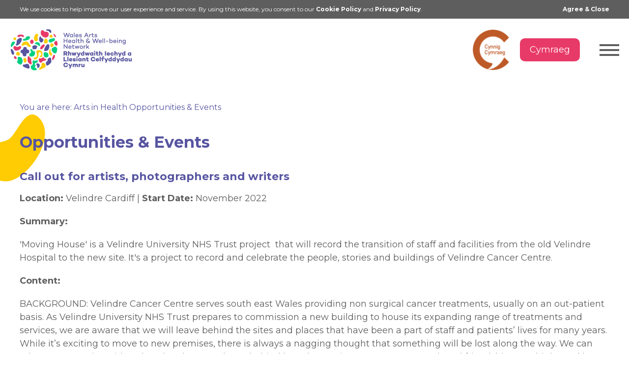

--- FILE ---
content_type: text/html; charset=utf-8
request_url: https://wahwn.cymru/opportunities/call_out_for_artists_photographers_and_writers
body_size: 7248
content:
<!DOCTYPE html>
<html lang="en-GB" dir="ltr"><head>

<base href="https://wahwn.cymru/" />
<meta http-equiv="Content-Type" content="text/html; charset=utf-8" />
<meta content='IE=edge' http-equiv='X-UA-Compatible' />
<meta name='viewport' content='width=device-width, minimal-ui, initial-scale=1'/>
<meta name="google-site-verification" content="JzYEQNIEQ2NNqivQD7eAzoLN84zm_YGLd-vtjlhrnBw" />
<link rel="apple-touch-icon" sizes="57x57" href="/apple-icon-57x57.png">
<link rel="apple-touch-icon" sizes="60x60" href="/apple-icon-60x60.png">
<link rel="apple-touch-icon" sizes="72x72" href="/apple-icon-72x72.png">
<link rel="apple-touch-icon" sizes="76x76" href="/apple-icon-76x76.png">
<link rel="apple-touch-icon" sizes="114x114" href="/apple-icon-114x114.png">
<link rel="apple-touch-icon" sizes="120x120" href="/apple-icon-120x120.png">
<link rel="apple-touch-icon" sizes="144x144" href="/apple-icon-144x144.png">
<link rel="apple-touch-icon" sizes="152x152" href="/apple-icon-152x152.png">
<link rel="apple-touch-icon" sizes="180x180" href="/apple-icon-180x180.png">
<link rel="icon" type="image/png" sizes="192x192"  href="/android-icon-192x192.png">
<link rel="icon" type="image/png" sizes="32x32" href="/favicon-32x32.png">
<link rel="icon" type="image/png" sizes="96x96" href="/favicon-96x96.png">
<link rel="icon" type="image/png" sizes="16x16" href="/favicon-16x16.png">
<link rel="manifest" href="/manifest.json">
<meta name="msapplication-TileColor" content="#ffffff">
<meta name="msapplication-TileImage" content="/ms-icon-144x144.png">
<meta name="theme-color" content="#ffffff">
<!-- METADATA -->
<meta name="keywords" content="Wales Arts Health & Well-being Network, Wales, Arts, Health & Well-being" /><meta name="description" content="Wales Arts Health & Well-being is a network representing nearly 900 arts and health professionals across Wales.  It is a free network open to anyone working in, or with an interest in the field of arts, health and well-being." /><!-- METADATA -->
<title>Arts in Health Opportunities &amp; Events | Wales Arts Health &amp; Well&#45;being Network</title>
<link rel="stylesheet" type="text/css" href="https://wahwn.cymru/tmp/cache/stylesheet_combined_9f285ad26d3ecf323136bbdf98fc1e82.css" />
<link rel="stylesheet" type="text/css" href="https://wahwn.cymru/tmp/cache/stylesheet_combined_62ee80db819fa17f0f31e4e97ccdf5bd.css" media="screen and (min-width:768px)" />
<link rel="stylesheet" type="text/css" href="https://wahwn.cymru/tmp/cache/stylesheet_combined_135f7f1cf7e374737c6b99b549966a50.css" media="screen and (min-width:1024px)" />
<link rel="stylesheet" type="text/css" href="https://wahwn.cymru/tmp/cache/stylesheet_combined_f56eafe6d2cae5ed89e0eda5dce13ad6.css" media="screen and (min-width:1280px)" />
<link rel="stylesheet" type="text/css" href="https://wahwn.cymru/tmp/cache/stylesheet_combined_52be52159a6bd4a8aa7e58eb4bac02a2.css" media="screen and (min-width:1920px)" />
<link href="https://fonts.googleapis.com/css?family=Montserrat:400,400i,500,700%7cNunito:600" rel="stylesheet">
<link rel="stylesheet" href="/uploads/assets/css/font-awesome.min.css"><link rel="stylesheet" href="/uploads/assets/css/swiper.min.css">
<script src="https://ajax.googleapis.com/ajax/libs/jquery/1.11.1/jquery.min.js"></script>
</head><body>
<div id="wrapper">
 <div id="cookie-notification" class="cookie">
 <div class="container vpad">
  <div class="row hpad">
   <div class="cookie-title vpad hpad">
    <span>We use cookies to help improve our user experience and service. By using this website, you consent to our <a class="cookie-link-more" href="cookie-policy">Cookie&nbsp;Policy</a> and <a class="cookie-link-more" href="privacy-policy">Privacy&nbsp;Policy</a>.</span>
    <a class="cookie-link-close" id="js-closeCookie" href="#" onclick="return closeCookie()">Agree & Close</a>
   </div>
  </div>
 </div>
</div>
 <header id="header-v2">
  <input type="checkbox" id="menu-toggle" name="menu-toggle">
  <label for="menu-toggle" id="menu-icon">
   <span>menu toggle</span>
   <svg viewBox="0 0 40 40" xml:space="preserve" width="40" height="40">
    <rect class="line-top" x="0" y="8" width="40" height="4"></rect>
    <rect class="line-mid-left" x="0" y="18" width="40" height="4"></rect>
    <rect class="line-mid-right" x="0" y="18" width="40" height="4"></rect>
    <rect class="line-bottom" x="0" y="28" width="40" height="4"></rect>
   </svg>
  </label>
  <div id="logo">
   <a href="/" title="Wales Arts Health & Well-being Network">Wales Arts Health & Well-being Network</a>
  </div>
  <!-- Added 07/04/25 -->
  <div id="language">
   <div id="language-menu">
    <ul>
<li class="cynnig-cymraeg"><img id="cynnig-cymraeg-logo" src="/uploads/assets/img/cynnig-cymraeg-logo.png" alt="Cynnig Cymraeg Logo" width="84"></li>
                      <li class="lang-menu"><a href="https://wahwn.cymru/cy/cyfleodd"><span>Cymraeg</span></a></li>
      

    </ul>
   </div>
  </div>
  <div id="menu">
   <div id="main-menu">
    <ul role="navigation">
     <li><a href="about-us">About WAHWN</a></li>
     <li><a href="what-is-arts-health-and-wellbeing">Arts in Health</a></li>
     <li><a href="training-events">Training & Networking</a></li>
     <li><a href="opportunities">Opportunities & Events</a></li>
     <li><a href="knowledge-bank">Knowledge Bank</a></li>
     <li><a href="members">Members</a></li>
     <li><a href="news">News</a></li>
     <li><a href="conference">Conference</a></li>
     <li><a href="programmes">Programmes</a></li>
    </ul>
   </div>
   <div id="socials-menu">
    <ul>
     <li><a href="https://www.facebook.com/wahwn" target="_blank"><i class="fa fa-facebook" aria-hidden="true"></i></a></li>
     <li><a href="https://twitter.com/wahwnc" target="_blank"><i class="fa fa-twitter" aria-hidden="true"></i></a></li>
     <li><a href="https://www.instagram.com/wahwncymru" target="_blank"><i class="fa fa-instagram" aria-hidden="true"></i></a></li>
     <li><a href="https://www.youtube.com/channel/UCMYn2zNebjFGYvBEI3ejZ8Q" target="_blank"><i class="fa fa-youtube-play" aria-hidden="true"></i></a></li>
     <li><a href="https://www.linkedin.com/company/wahwn-cymru" target="_blank"><i class="fa fa-linkedin" aria-hidden="true"></i></a></li>
    </ul>
   </div>
   <div id="extra-menu">
    <ul>
     <li role="search"><form id="mc2a4amoduleform_1" method="get" action="https://wahwn.cymru/en/search-results" class="cms_form">
<div class="hidden">
<input type="hidden" name="mact" value="Search,mc2a4a,dosearch,0" />
<input type="hidden" name="mc2a4areturnid" value="48" />
</div>

<label for="mc2a4asearchinput">Search</label>
<input type="text" class="search-input" id="mc2a4asearchinput" name="mc2a4asearchinput" size="15" maxlength="50" placeholder="Search"/>

<button class="search-button" name="submit" type="submit"><i class="fa fa-search" aria-hidden="true"></i>Search</button>

<input type="hidden" id="mc2a4aorigreturnid" name="mc2a4aorigreturnid" value="46" />
</form>
</li>
     <li><a href="http://eepurl.com/dENLfb" target="_blank" rel="noopener">Newsletter</a></li>
     <li><a href="blog">Blog</a></li>
     <li><a href="contact">Contact</a></li>
     <li><a href="accessibility">Accessibility</a></li>
    </ul>
   </div>
   <div id="action-menu">
    <ul>
         <li class="lang-menu lang-menu-green"><a href="login"><span>Log In</span></a></li>
     <li class="lang-menu lang-menu-green"><a href="sign-up"><span>Sign Up</span></a></li>
                               <li class="lang-menu"><a href="https://wahwn.cymru/cy/cyfleodd"><span>Cymraeg</span></a></li>
      

    </ul>
   </div>
  </div>
 </header>

 <main id="main-content" class="section">
  
  <div class="container boxed hpad">
   <div class="row vpad">
    <div id="breadcrumbs" class="row">
     <div class="column hpad vpad col12-12">
     
<div class="breadcrumb">You are here: <span class="breadcrumb current">Arts in Health Opportunities &amp; Events</span></div>
     </div>
    </div>
    <div id="content-title" class="row">
     <div class="column col9-12 hpad vpad left">
      <h1><h1>Opportunities & Events</h1></h1>
     </div>
    </div>
    <div id="content-columns" class="row">
               
           <div id="left-column" class="column col12-12 hpad vpad left">
       		<h2>Call out for artists, photographers and writers </h2>
     <p>
          <strong>Location:</strong> Velindre Cardiff 
               | <strong>Start Date:</strong> November 2022 
          </p>
          <p><strong>Summary:</strong></p>
     <p><p>'Moving House' is a Velindre University NHS Trust project&nbsp;&nbsp;that will record the transition of staff and facilities from the old Velindre Hospital to the new site.&nbsp;It's a project to record and celebrate the people, stories and buildings of Velindre Cancer Centre.&nbsp;</p></p>
     
          <p><strong>Content:</strong></p>
     <p><p>BACKGROUND: Velindre Cancer Centre serves south east Wales providing non surgical cancer treatments, usually on an out-patient basis. As Velindre University NHS Trust prepares to commission a new building to house its expanding range of treatments and services, we are aware that we will leave behind the sites and places that have been a part of staff and patients&rsquo; lives for many years. While it&rsquo;s exciting to move to new premises, there is always a nagging thought that something will be lost along the way. We can take our memories with us but the places we leave behind have been witness to our teamwork and friendships, our highs and lows, our hopes and ambitions. We want to capture the spirit of our Velindre in words and images so that we take that story with us when we move. This project has been developed by Velindre University NHS Trust as part of a number of projects surrounding the creation of the new Velindre Cancer Centre in north Cardiff.</p>
<p>&nbsp;</p>
<p>PROJECT AIMS:&nbsp;&lsquo;Moving House&rsquo; is a project that will record the transition of staff and facilities from the old Velindre Hospital to the new site. It&rsquo;s a short<br />distance of a few hundred metres to the new building but the changes will be huge for staff and patients as their familiar workplaces change forever. An arts project could help acknowledge the tensions around the move and record the daily life of staff in the old building as a memory bank for the future.<br />Moving house is always accompanied by a mixture of anxiety, excitement and anticipation, and we want this project to help<br />us capture what is special about the building that we&rsquo;ve been in for the last 66 years. We&rsquo;d like this project to capture the spirit of Velindre and to depict this in both words and images so this could be a collaborative project between a writer and a visual artist / photographer, capturing people&rsquo;s stories and<br />their workplaces so they can be celebrated and preserved for the future. The resulting material could be edited and published as a book as well as providing material for a display within the new building. Ultimately, the images, video and text should become a digital archive or a book to remind future generations of the<br />people and places that make Velindre special.</p>
<p>&nbsp;</p>
<p>BUDGET:&nbsp;Writer / Artist&rsquo;s fees for the interviewing /recording stage: &pound;2,000 each<br />Collating, reviewing and editing: 2 x &pound;800.<br />Total: &pound;5,600</p>
<p>We have a total budget of &pound;5,600 available for this project, which should include all fees and expenses, including time to edit the material.<br />The suggested breakdown would be as follows:</p>
<p><br />Fees will be paid in two stages: 50%/interim payment on at the midday point ('work in progress' invoice) and the remainder on completion ('final' invoice). There will be a separate budget for the realisation of the project as a physical book or display, or a digital production and archive.</p>
<p>&nbsp;</p>
<p>TIMESCALE:&nbsp;We would like to start the project in November 2022 with a three / four month period within which to research the background to Velindre, record people&rsquo;s stories and document the current Velindre estate. It may be that our artist and writer work closely together so that there&rsquo;s a direct link<br />between image and text; alternatively, the two strands of text and imagery could be separate, being brought together to compare notes and also collaborating on the final edit. That&rsquo;s a creative decision we&rsquo;d like you to consider as part of your proposal at the outset. At the end of the three months, there will be an agreed period of time to review the collected material and edit it into a preferred format through consultation with Velindre&rsquo;s Arts Steering Group.</p>
<p>&nbsp;</p>
<p>WHAT WE NEED FROM YOU:&nbsp;We&rsquo;re looking for a range of skills and experience for this project, including interviewing, writing, photography, drawing, video, audio or other means of recording. We don&rsquo;t necessarily expect to find all these skills in one person, so artists and writers are encouraged to apply together, or<br />separately with the proviso that you must be willing to work collaboratively. In your application, please tell us how many days you can commit to the project and what strategies you&rsquo;d use to encourage staff to engage with this project. We&rsquo;d also like hear about any relevant project experience you have. You will need good interpersonal skills as you will be talking to a lot of people and may be required to give presentations about your work. While we&rsquo;ve conceived this project as a one off, please bear in mind that we may want to add to the project in the future.</p>
<p>&nbsp;</p>
<p>DEADLINE: The deadline for submissions is 5pm, Wednesday 2nd November.<br />Send your applications via email to: <a href="mailto:Sustainability.Velindre@wales.nhs.uk">Sustainability.Velindre@wales.nhs.uk</a>&nbsp;<br />(total email size of no larger than 10mb).</p>
<p>&nbsp;</p>
<p>USEFUL LINKS:-</p>
<p>Velindre Cancer Cancer: <a href="https://velindre.nhs.wales/velindrecc">https://velindre.nhs.wales/velindrecc</a> /<br />Velindre University NHS Trust: <a href="https://velindre.nhs.wales/">https://velindre.nhs.wales/</a>&nbsp;<br />Transforming Cancer Services Programme: <a href="https://velindre.nhs.wales/transforming-cancerservices/">https://velindre.nhs.wales/transforming-cancerservices/</a>&nbsp;<br />new Velindre Cancer Centre: <a href="https://velindre.nhs.wales/transforming-cancerservices/">https://velindre.nhs.wales/transforming-cancerservices/</a>&nbsp;<br />news/tcs-news/acorn-consortium-on-board-to-develop-the-new-velindrecancer-<br />centre /</p>
<p>&nbsp;</p></p>
     
      </div>
      
         </div>
   </div>
  </div>
   </main>
 <footer role="footer">
  <div class="container boxed hpad">
   <div class="row vpad">
    <div class="flex flex-row">
     <div class="column col3-12 hpad vpad">
      <p><strong>© Wales Arts Health &<br>Well-being 
       Network</strong><br>
       WAHWN Limited is a company limited by guarantee and registered Charity.<br>Company Number: 14111464<br>Charity No.  1209241<br>Registered Address:<br>
       34 Dewing Avenue, Manorbier, Pembrokeshire, SA70 7TS</p>
      <ul>
      <li><a href="https://www.facebook.com/wahwn" target="_blank">WAHWN Facebook</a></li>
      <li><a href="https://twitter.com/wahwnc" target="_blank">WAHWN Twitter</a></li>
      <li><a href="https://www.instagram.com/wahwncymru" target="_blank">WAHWN Instagram</a></li>
      <li><a href="https://www.youtube.com/channel/UCMYn2zNebjFGYvBEI3ejZ8Q" target="_blank">WAHWN YouTube</a></li>
      </ul>
     
     </div>
     <div class="column col3-12 hpad vpad">
      <ul>
       <li><a href="about-us">About Us</a>
        <ul>
         <li><a href="our-aims">Our Aims</a></li>
         
        </ul>
       </li>
         <li><a href="members">Members</a>
          <ul>
           <li><a href="sign-up">Sign Up</a></li>
          </ul>
         </li>
       <li><a href="knowledge-bank">Knowledge Bank</a>
        <!-- <ul>
         <li><a href="case-studies">Case Studies</a></li>
         <li><a href="articles-interviews">Articles / Interviews</a></li>
         <li><a href="audio-video">Audio / Video</a></li>
         <li><a href="whitepapers-research">Whitepapers / Research</a></li>
         <li><a href="https://wahwn.cymru/en/knowledge-bank/resource-packs-kits">Resource Packs / Kits</a></li>
         <li><a href="https://wahwn.cymru/en/knowledge-bank/tools">Tools</a></li>
         <li><a href="https://wahwn.cymru/en/knowledge-bank/evaluations-reports">Evaluations / Reports</a></li>
         <li><a href="https://wahwn.cymru/en/knowledge-bank/other">Other</a></li>
        
        </ul>-->
       </li>
       <li><a href="blog">Blog</a></li>
      </ul>
     </div>
     <div class="column col3-12 hpad vpad">
      <ul>
       <li><a href="what-is-arts-health-and-wellbeing">	What is Arts Health<br/>and Well-being?</a>
        <!--<ul>
         <li><a href="artists-creatives-starter">Get Started: Artists Creatives</a></li>
         <li><a href="arts-organisations-starter">Get Started: Arts Organisations</a></li>
         <li><a href="healthcare-starter">Get Started: Healthcare Worker & Commissioners</a></li>
         <li><a href="supporters-funders-starter">Get Started: Supporters & Funders</a></li>
        </ul>-->
       </li>
       <li><a href="opportunities">Opportunities</a></li>
       <li><a href="http://eepurl.com/dENLfb">WAHWN Newsletter</a></li>
       <li><a href="contact">Contact Us</a>
        <ul>
         <!-- <li><a href="privacy-policy">Privacy & GDPR Policy</a></li> -->
         <li><a href="mailto:%69%6e%66%6f%40%77%61%68%77%6e%2e%63%79%6d%72%75">Email Us</a></li>
        </ul>
       </li>
       <li><a href="policies-plans">Policies &amp; Plans</a></li>
      </ul>

     </div>
     <div class="column col3-12 hpad vpad">
      <ul>
       <li><img src="/uploads/assets/img/acw-logo.png" alt="Arts Council of Wales Logo"></li>
       <li><img src="/uploads/assets/img/welshgov-logo.png" alt="Welsh Government Logo"></li>
       <li><img id="cynnig-cymraeg-logo" src="/uploads/assets/img/cynnig-cymraeg-logo.png" alt="Cynnig Cymraeg Logo" width="200"></li>
      </ul>
     </div>
    </div>
   </div>
  </div>
 </footer>
</div>
<div id="mobile-navigation">
 <!-- MOBILE NAVIGATION BUTTONS -->
 <div id="mobile-buttons-wrap">
  <!-- <div id="openmenu-button">
   <span>Menu</span>
  </div> -->
  <div id="openknowledgebank-button">
   <a href="knowledge-bank"><span>Knowledge Bank</span></a>
  </div>
  <div id="opensearch-button">
   <span>Search</span>
  </div>
 </div>
 <!-- MOBILE NAVIGATION BUTTONS -->
 <!-- MOBILE MENU -->
 <div id="mobile-menu" >
  <div class="flex flex-column">
   <div class="mob-header">
    <div class="flex">
     <div class="mob-logo">
      <a href="/">Wales Arts Health & Well-being Network</a>
     </div>
     <div class="mob-lang-button">
                            <li class="lang-menu"><a href="https://wahwn.cymru/cy/cyfleodd"><span>Cymraeg</span></a></li>
      

     </div>
    </div>
    <div class="mob-swirl">
     <svg viewBox="0 0 1024 200" width="100%" height="50" preserveAspectRatio="none">
      <path fill="#ffffff" d="M0,0c0,0,41.503,8.734,187.547,107.295C340.074,210.231,758.051,285.712,1024,0H0z"/>
     </svg>
    </div>
   </div>
   <div id="mob-menu-links">
    <ul>
 <li><a href="about-us">About Us</a></li>
 <li><a href="what-is-arts-health-and-wellbeing">Arts in Health</a></li>
 <li><a href="members">Members</a></li>
 <li><a href="knowledge-bank">Knowledge Bank</a></li>

 <li><a href="opportunities">Opportunities</a></li>
 <li><a href="training-events">Training</a></li>
 <li><a href="news">News</a></li>
<li><a href="https://cymru.us19.list-manage.com/subscribe?u=ff1a03b5b3fe9897a87a52aa4&id=38ef4c5dd7">Newsletter</a></li>
 <li><a href="blog">Blog</a></li>
<li><a href="contact">Contact</a></li>
<li><a href="accessibility">Accessibility</a></li>

 <li><a href="login">Log In</a></li>
 <li><a href="sign-up">Sign Up</a></li>

    </ul>

   <div class="closemenu-button">
    <svg xml:space="preserve">
     <rect x="0" y="20" transform="matrix(0.7071 -0.7071 0.7071 0.7071 -10.5772 18.4643)" width="34" height="4"></rect>
     <rect x="0" y="20" transform="matrix(0.7071 0.7071 -0.7071 0.7071 20.5351 -5.5773)" width="34" height="4"></rect>
    </svg>
   </div>
   </div>
  </div>
 </div>
 <!-- MOBILE MENU -->
 <!-- SEARCH MENU -->
 <div id="search-menu" class="section">
  <div class="flex flex-column">
   <div class="mob-header">
    <div class="flex">
     <div class="mob-logo">
      <a href="/">Wales Arts Health & Well-being Network</a>
     </div>
     <div class="mob-lang-button">
                            <li class="lang-menu"><a href="https://wahwn.cymru/cy/cyfleodd"><span>Cymraeg</span></a></li>
      

     </div>
    </div>
    <div class="mob-swirl">
     <svg viewBox="0 0 1024 200" width="100%" height="50" preserveAspectRatio="none">
      <path fill="#ffffff" d="M0,0c0,0,41.503,8.734,187.547,107.295C340.074,210.231,758.051,285.712,1024,0H0z"/>
     </svg>
    </div>
   </div>
   <div class="closemenu-button">
    <svg xml:space="preserve">
     <rect x="0" y="20" transform="matrix(0.7071 -0.7071 0.7071 0.7071 -10.5772 18.4643)" width="34" height="4"></rect>
     <rect x="0" y="20" transform="matrix(0.7071 0.7071 -0.7071 0.7071 20.5351 -5.5773)" width="34" height="4"></rect>
    </svg>
   </div>
   <div class="mob-search">
    <div class="flex flex-column">
     <form id="mf46d5moduleform_2" method="get" action="https://wahwn.cymru/en/search-results" class="cms_form">
<div class="hidden">
<input type="hidden" name="mact" value="Search,mf46d5,dosearch,0" />
<input type="hidden" name="mf46d5returnid" value="48" />
</div>

<label for="mf46d5searchinput">Search</label>
<input type="text" class="search-input" id="mf46d5searchinput" name="mf46d5searchinput" size="15" maxlength="50" placeholder="Search"/>

<button class="search-button" name="submit" type="submit"><i class="fa fa-search" aria-hidden="true"></i>Search</button>

<input type="hidden" id="mf46d5origreturnid" name="mf46d5origreturnid" value="46" />
</form>

    </div>
   </div>
  </div>
 </div>
 <!-- SEARCH MENU -->
</div>

<!-- Global site tag (gtag.js) - Google Analytics -->
<script async src="https://www.googletagmanager.com/gtag/js?id=UA-133187843-1"></script>
<script>
  window.dataLayer = window.dataLayer || [];
  function gtag(){dataLayer.push(arguments);}
  gtag('js', new Date());

  gtag('config', 'UA-133187843-1');
</script>

<script>
 $(function(){
  html = $('html');
  body = $('body');
  menuButton = $('#openmenu-button'); 
  menuButton.click(function(e){
   body.removeClass('search-open-right');
   body.toggleClass('menu-open-left');
  });
  searchButton = $('#opensearch-button');
  searchButton.click(function(e){
   body.removeClass('menu-open-left');
   body.toggleClass('search-open-right');
  }); 

  //$('#overlay').click(function(e){
  // if(html.hasClass('menu-open-left')){
  //  html.removeClass('menu-open-left');
  //  body.removeClass('menu-open-left');
  // };
  //});

  $('.closemenu-button svg').click(function(e){
    body.removeClass('menu-open-left');
    body.removeClass('search-open-right');
  });

  $(window).resize(function(){
   w = $(window).outerWidth();
   if (w > 1023){
    body.removeClass('menu-open-left');
    body.removeClass('search-open-right');
   };
  });
 });
 </script>
 <!-- <script>
  $.fn.footer = function(){
   footer = $('#footer');
   wrapper = $('#wrapper');
   body = $('body');
   bodyHeight = body.outerHeight();
   //overlay = $('#overlay');
   mobilemenu = $('#mobile-menu');
   searchmenu = $('#search-menu');
   footerHeight = footer.outerHeight();
   wrapper.css({"padding-bottom": footerHeight});
   //mobilemenu.css({"height": bodyHeight});
   //searchmenu.css({"height": bodyHeight});
   //overlay.css({"height": bodyHeight});
  };

 $(window).load(function(){
  $(document).footer();
 });
 $(window).resize(function(){
  $(document).footer();
 });
 </script>
<script>
  $.fn.footer = function(){
   footer = $('footer');
   wrapper = $('#wrapper');
   body = $('body');
   bodyHeight = body.outerHeight();
   //mobilescroll = $('#mobile-menu-scroll');
   footerHeight = footer.outerHeight();
   wrapper.css({"padding-bottom": footerHeight});
   //mobilescroll.css({"height": bodyHeight});
  };

 $(window).load(function(){
  $(document).footer();
 });
 $(window).resize(function(){
  $(document).footer();
 });
</script>
-->
<script>
  $('#members-filter-toggle').click(function(e){
    $('#members-filter-mobile').toggleClass('filter-visible');
   e.preventDefault();
  });
</script>

<script>
 $(document).ready(function(){
$('iframe[src*="youtube"]').wrap("<div class='youtube-video'></div>");
$('iframe[src*="vimeo"]').wrap("<div class='youtube-video'></div>");
});
</script>

<script>
document.addEventListener("DOMContentLoaded", function() {
  var header = document.querySelector('header');
  var headerTop = header.offsetTop;

  var headerBg = function() {
    var scrollTop = window.pageYOffset || document.documentElement.scrollTop;
    if (scrollTop < 1) {
      header.classList.remove('header-bg');
    } else {
      header.classList.add('header-bg');
    }
  };

  headerBg();

  window.addEventListener('scroll', function() {
    headerBg();
  });
});
</script>


<script>
 function setCookie(cname, cvalue, exdays) {
  var d = new Date();
  d.setTime(d.getTime() + (exdays*24*60*60*1000));
  var expires = "expires="+d.toUTCString();
  document.cookie = cname + "=" + cvalue + ";" + expires + ";path=/";
 }

 function getCookie(cname) {
  var name = cname + "=";
  var ca = document.cookie.split(';');
  for(var i=0; i<ca.length; i++) {
   var c = ca[i];
   while (c.charAt(0)==' ') c = c.substring(1);
   if (c.indexOf(name) == 0) return c.substring(name.length, c.length);
  }
  return "";
 }

 function closeCookie(event){
  setCookie("cookiepolicy", "accepted", 31);
  var cookieBar = document.getElementById('cookie-notification');
  cookieBar.style.display = 'none';
  return false;
 }

 var cookie = getCookie("cookiepolicy");

 if(cookie == ""){
  var cookieBar = document.getElementById('cookie-notification');
  cookieBar.style.display = 'block';
 }
</script>



<script>
 var addBg = function(){
  $('.resource-image-background').each(function(index, element){
   var wH = $(window).height(); sT = $(window).scrollTop(); RIB = $(element); RIBTop = RIB.offset().top - sT; 
   if(wH > RIBTop){
    var RIBIS = $(element).find("img").attr("data-src");
    $(this).css("background-image", 'url(' + RIBIS + ')');
   };
  });
 };
 addBg(); 
 $(window).scroll(function(){addBg();});
 $(window).resize(function(){addBg();});

</script>

</body>
</html>

--- FILE ---
content_type: text/css
request_url: https://wahwn.cymru/tmp/cache/stylesheet_combined_9f285ad26d3ecf323136bbdf98fc1e82.css
body_size: 9175
content:
/* cmsms stylesheet: 1 - RESET modified: 09/26/2018 12:05:51 PM */
/* RESET */

html, body, div, span, applet, object, iframe, h1, h2, h3, h4, h5, h6, p, blockquote, pre, a, abbr, acronym, address, big, cite, code, del, dfn, em, img, ins, kbd, q, s, samp, small, strike, strong, sub, sup, tt, var, b, u, i, center, dl, dt, dd, ol, ul, li, fieldset, form, label, legend, table, caption, tbody, tfoot, thead, tr, th, td, article, aside, canvas, details, embed, figure, figcaption, footer, header, hgroup, menu, nav, output, ruby, section, summary, time, mark, audio, video {margin: 0; padding: 0;border: 0;font-size: 100%;font: inherit;vertical-align: baseline;box-sizing: border-box}/* HTML5 display-role reset for older browsers */article, aside, details, figcaption, figure,footer, header, hgroup, menu, nav, section {display: block;}body {line-height: 1;}ol, ul {list-style: none;}blockquote, q {quotes: none;}blockquote:before, blockquote:after, q:before, q:after {content: '';content: none;}table {border-collapse: collapse;border-spacing: 0;}a {text-decoration:none; color:inherit;}::placeholder{color:inherit;}input:focus, textarea:focus {outline: none;}
/* cmsms stylesheet: 2 - BASE modified: 12/16/2025 01:59:19 PM */
/* BASE */

/* WAHWN BRAND COLOURS */

/* HTML */
html{
-webkit-text-size-adjust: 100%;
-ms-text-size-adjust: 100%;
-ms-overflow-style: scrollbar;
-webkit-tap-highlight-color: transparent;
font-family: 'Montserrat', sans-serif;
font-weight:400;
}

/* BODY */
body{
-webkit-text-size-adjust: none;
max-width: 1920px;
min-width: 320px;
margin: 0 auto;
position: relative;
line-height: 1.5;
color: #5e5e5e;
overflow-x:hidden;
}

html, body{
height:100%;
}

.menu-open-left, .search-open-right{
overflow-y:hidden;
}

img{
display:block;
max-width:100%;
height:auto;
}

svg{
width:100%;
display:block;
}

/* BASE CLASSES */
/* SECTION */
.section{
width:100%;
position:relative;
}

/* CONTAINER */
.container{
width:100%;
margin:0 auto;
box-sizing: border-box;
}

.boxed{
max-width:1280px;
margin:0 auto;
box-sizing:border-box;
}

/* ROW */
.row{
width:100%;
box-sizing:border-box;
position:relative;
}

.row:after{
content:'';
display:block;
clear:both;
}

/* COLUMN */
.column{
width:100%;
margin:0 auto;
}

/* PADDING */
.vpad{
padding-top:5px;
padding-bottom:5px;
box-sizing:border-box;
}

.hpad{
padding-left:5px;
padding-right:5px;
box-sizing:border-box;
}

/* FLOAT */
.left{
float:left;
}

.right{
float:right;
}

/* FLEX */
.flex{
display:flex;
}

.flex-wrap{
flex-wrap:wrap;
}

.flex-row, .flex-column{
flex-direction:column;
}

.flex-flush{
margin:-10px;
}

/* TYPE */

strong{
font-weight:700;
}

em{
font-style: italic;
}

.centre{
text-align:center;
margin:0 auto;
}

/* TABLES */
table{
border-collapse: collapse;
    border-spacing: 0;
border: 1px solid;
    margin-bottom: 20px;
}

table tr td{
padding: 10px;
    border: 1px solid;
}

/* WRAPPER */
#wrapper{
-webkit-transform:initial;
position:relative;
will-change:initial;
transition:transform 1s cubic-bezier(0.5, 0, 0, 1);
min-height:100%;
width:100%;
/*overflow-x:hidden;*/
display:flex;
flex-direction:column;
/*padding-bottom: 880px;*/
}

/* COOKIE BAR */

#cookie-notification{
position:relative;
top: 0;
width: 100%;
z-index:999999999;
display:none;
background-color:#5e5e5e;
}

#cookie-notification > .container{
margin:0 auto;
z-index: 999999999;
color:#ffffff;
font-size: 12px;
}

.cookie-title{
display:inline-block;
width:100%;
}

.cookie-title a{
font-weight:700;
}

.cookie-link-close{
font-weight:700;
float:right;
margin-left:10px;
}

/* MOBILE MENU */
#mobile-menu{
-webkit-overflow-scrolling: touch;
-ms-transform: translateX(-100%);
-webkit-transform: translateX(-100%);
width: 100%;
min-height:100vh;
position:fixed;
will-change: transform;
position: fixed;
overflow-y: auto;
overflow-x: hidden;
top: 0;
bottom: 0;
left:0;
z-index: 10;
transition: transform 1s cubic-bezier(0.5, 0, 0, 1);
background-color: #5755a1;
color: #ffffff;
padding-bottom:100px;
transform: translateX(-100%);
}

.menu-open-left #mobile-menu{
-ms-transform: translateX(0);
-webkit-transform: translateX(0);
transform: translateX(0);
z-index:9999;
}

#mobile-menu .flex-column{
height:100%;
}

.mob-header{
}

.mob-header .flex{
justify-content:space-between;
background-color:#ffffff;
}

.mob-swirl svg{
height:5px;
}

.mob-logo{
background-color:#ffffff;
width:204px;
height:84px;
padding:10px;
}

.mob-logo a{
display: block;
width: 100%;
height: 100%;
text-indent: -9999px;
background-repeat: no-repeat;
background-origin: content-box;
background-image: url(/uploads/assets/img/wahwn-rilcc-logo.jpg);
background-size: contain;
}

.mob-lang-button{
padding: 10px;
display:flex;
flex-direction:column;
justify-content:center;
}

.mob-lang-button a{
display:block;
padding:10px;
font-size:14px;
background:#e83a68;
color:#fff;
border-radius:10px;
border-right:0;
}

.mob-lang-button a:hover{
background:#5e5e5e;
}

.closemenu-button svg{
width:34px;
height:44px;
margin:0 auto;
}

.closemenu-button svg{
fill:#ffffff;
}

#mob-menu-links{
clear:both;
padding:15px 0 110px;
text-align:center;
}

#mob-menu-links a{
padding:5px 0;
display:block;
line-height:1;
font-size:18px;
}

.lang-menu{
list-style-type:none;
}

/* SEARCH MENU */
#search-menu{
-webkit-overflow-scrolling: touch;
-ms-transform: translateX(100%);
-webkit-transform: translateX(100%);
width: 100%;
min-height:100vh;
right: 0;
position:fixed;
will-change: transform;
position: fixed;
overflow-y: auto;
overflow-x: hidden;
top: 0;
bottom: 0;
z-index: 10;
transition: transform 1s cubic-bezier(0.5, 0, 0, 1);
background-color: #ffcc04;
color: #68574A;
transform: translateX(100%);
}

.search-open-right #search-menu{
-ms-transform: translateX(0);
-webkit-transform: translateX(0);
transform: translateX(0);
z-index:9999;
}

#search-menu .flex-column{
height:100%;
text-align:center;
}

.mob-search{
height: calc(100% - 204px);
}

.mob-search .flex-column{
justify-content:center;
}

#search-menu form{
max-width: 320px;
margin:0 auto;
}

#search-menu form label{
font-size:0;
}

#search-menu input{
-webkit-appearance: none;
-moz-appearance: none;
font-size:16px;
display: inline-block;
box-sizing: border-box;
padding: 5px 0;
border-radius: 0;
font-size: 16px;
background:transparent;
border:none;
border-bottom:2px solid #5e5e5e;
font-family: inherit;
color:#5e5e5e;
}

#search-menu .search-button{
-webkit-appearance: none;
-moz-appearance: none;
border:none;
display: inline-block;
background:transparent;
color:#5e5e5e;
padding:0;
vertical-align: middle;
}

#search-menu .search-button{
font-size:0;
}

#search-menu .fa-search{
font-size:30px
}

/* MOBILE NAVIGATION */

#mobile-navigation{
position:fixed;
height:60px;
bottom:40px;
z-index:9999999;
width:100%;
left:0;
text-align:center;
display:none;
}

#mobile-buttons-wrap{
background: #e83a68;
height:100%;
font-size: 14px;
justify-content: space-between;
left: 0;
border:5px solid #ffcc04;
border-radius: 10px;
width: auto;
display: inline-flex;
padding: 10px;
margin: 0 auto;
position:relative;
z-index:999999;
}

#openmenu-button, #openknowledgebank-button, #opensearch-button{
display:flex;
flex-direction:column;
justify-content:center;
margin:0 5px;
}

#openknowledgebank-button{

}

/* MOBILE MENU ICON */
#openmenu-button svg{
width:40px;
height:40px;
display:block;
cursor:pointer;
}

.line-top, .line-mid, .line-bottom  {
fill:#ffffff;
display:block;
}

#openmenu-button span, #openknowledgebank-button span, #opensearch-button span{
color: #ffffff;
display: flex;
flex-direction: column;
justify-content: center;
border-bottom: 1px solid #ffffff;
padding-bottom: 5px;
}

/* HEADER */
header{
position:relative;
z-index:10;
width:100%;
}

header > .flex{
justify-content:space-between;
}

#header-left{
}

#logo{
padding:10px;
width:200px;
height:84px;
}

#logo a{
display:block;
width:100%;
height:100%;
text-indent:-9999px;
background-image:url(/uploads/assets/img/wahwn-rilcc-logo.jpg);
background-size: contain;
background-repeat: no-repeat;
background-position: center;
cursor:pointer;
}

#header-right{
}

#lang-button{
padding:10px;
height:100%;
display:flex;
flex-direction:column;
justify-content: center;
}

#lang-button li{
list-style-type:none;
}

#lang-button a{
display:block;
padding:10px;
font-size:14px;
background:#e83a68;
color:#fff;
border-radius:10px;
border-right:0;
}

#lang-button a:hover{
background:#5e5e5e;
}

/* TOP MENU */
#top-menu{
display:none;
}

/* PRIMARY MENU */
#primary-menu{
display:none;
}

/* SLIDESHOW */

#home-slideshow{
/*min-height: 320px;
max-height: 640px;
height: 75vh;*/
}

#home-slideshow .swiper-container {
width: 100%;
height: 100%;
}

.slide-wrap{
position:relative;
margin:0 auto;
height: 100%;
}

.slide-wrap:after{
content:'';
display:block;
clear:both;
}

.slide-content-wrap{
position:relative;
z-index:3;
}

.slide-content h3{
font-weight:700;
color:#00d081;
margin-bottom:10px;
font-size:18px;
}

.slide-content p{
margin-bottom:10px;
}

.slide-content p:last-child{
margin-bottom:0px;
text-align:right;
}

.slide-content a{
display:inline-block;
color:#e83a68;
border-bottom:2px solid #e83a68;
}

.slide-content a:hover{
color:#5755a1;
border-bottom:2px solid #5755a1;
}

.slide-content a:after{
content:'>';
margin-left:5px;
display:inline-block;
transition: transform 0.5s;
}

.slide-content a:hover:after{
transform:translateX(100%);
}

.slide-image-wrap{
z-index:1;
width:100%;
left:0;
bottom: 10px;
}

.slide-image{
position:relative;
overflow:hidden;
margin:0 -1%;
}

/*.slide-image svg{
position:relative;
z-index:2;
}*/

/*.slide-image img{
position:absolute;
z-index:1;
top:1px;
left:1px;
max-width:calc(100% - 2px);
width:auto;
height:calc(100% - 2px);
}*/

.slide-image svg{
position:absolute;
z-index:2;
width:calc(100% + 2px);
height:calc(100% + 2px);
left:-1px;
top:-1px;
}

/*.slide-image img{
position:absolute;
z-index:1;
top:1px;
left:1px;
max-width:calc(100% - 2px);
width:auto;
height:calc(100% - 2px);
}*/

.slide-image img{
width:100%;
}

/* HOME RESOURCES */

#home-resources{
}

#home-resources-title, #home-resources-link{
text-align:center;
}

#home-resources-title h2, #home-resources-link h2{
color:#5755a1;
font-weight:700;
font-size:18px;
margin:10px 0;
}

#home-resources-title h2 a, #home-resources-link h2 a{
font-weight:400;
color:#E61950;
border-bottom:2px solid #E61950;
}

#home-resources-title h2 a:hover, #home-resources-link h2 a:hover{
color:#5755a1;
border-bottom:2px solid #5755a1;
}

#home-resources-title h2 a:after, #home-resources-link h2 a:after{
content:'>';
margin-left:5px;
transition: transform 0.5s;
display:inline-block;
}

#home-resources-title h2 a:hover:after, #home-resources-link h2 a:hover:after{
content:'>';
transform:translate(100%);
}

#home-resources-list, #cat-resources-list, #kbpage-resources-list{
display:flex;
flex-wrap:wrap;
justify-content:center;
/*margin: 0 -10px;*/
}

#kbpage-resources-list, #members-list{
overflow-y:hidden;
}

#home-resources-list{
padding:5px 0px;
}

.resources-item{
width:100%;
max-width:400px;
}

@media screen and (min-width:600px){
.resources-item{
width:50%;
}
}

.resource-image{
position:relative;
overflow:hidden;
}

.resource-image-background{
display:block;
position: absolute;
top:1px;
left:1px;
z-index:1;
width:calc(100% - 2px);
height:calc(100% - 2px);
background-size:cover;
background-position: center center;
/*background-color:#e83a68;*/
}

.resource-image-background.lazy{
background-image:none!important;
}

.resource-image-background img{
display:none;
}

.resource-image svg{
position:relative;
z-index:2;
min-height:280px;
}

.resource-details{
margin-top:-25%;
position:relative;
z-index:3;
}

.resource-title{
width:90%;
display:inline-block;
padding:10px 10px 0;
background:#ffcc04;
border-top-left-radius:10px;
border-top-right-radius:10px;
position: relative;
}

.resource-title:before{
content:'';
display:block;
width:10px;
height:10px;
position:absolute;
right:-10px;
background:#ffcc04;
bottom: 1px;
}

.resource-title:after{
content:'';
display:block;
width:10px;
height:10px;
position:absolute;
right:-10px;
background: #fff;
bottom: 1px;
border-radius: 10px;
border-top-left-radius: 0;
border-top-right-radius: 0;
border-bottom-right-radius: 0;
}

.resource-title h3, .resource-title h4{
font-weight:700;
font-size:20px;
}

.resource-content{
padding:11px 10px 10px;
background:#ffcc04;
border-bottom-left-radius:10px;
border-top-right-radius:10px;
margin-top:-1px;
}

.resource-content p{
margin-bottom:10px
}

.resource-content p:last-child{
margin-bottom:0px
}

.resource-link{
text-align:right;
position:relative;
}

.resource-link a{
position:relative;
}

.resource-link a:before{
content:'';
display:block;
width:10px;
height:10px;
position:absolute;
left:-9px;
background:#E61950;
top: 0px;
transition:.25s;
}

.resource-link a:hover:before{
content:'';
background:#5755a1;
}

.resource-link a:after{
content:'';
display:block;
width:10px;
height:10px;
position:absolute;
left:-10px;
background: #fff;
top: 0px;
border-radius: 10px;
border-top-left-radius: 0;
border-top-right-radius: 10px;
border-bottom-right-radius: 0;
border-bottom-left-radius: 0;
}

.resource-link a, #main-content .resource-link a{
display:inline-block;
padding:10px;
background:#E61950;
border-bottom-left-radius:10px;
border-bottom-right-radius:10px;
color:#ffffff;
text-transform:uppercase;
font-weight:700;
transition:.25s;
}

.resource-link a:hover, #main-content .resource-link a:hover{
background:#5755a1;
color:#ffffff;
}

#home-news-title h2{
color:#5755a1;
font-weight:700;
font-size:18px;
margin:10px 0;
text-align:center;
}

#home-news .resource-details{
width:100%;
}

#home-news .resource-image svg{
opacity:0;
}

#home-news .resource-image{
border-radius:20px;
}

#home-news .resource-image-background{
width:100%;
height:100%;
top:0;
left:0;
}

.news-featured .resource-title{
background:#E61950;
color:#ffffff;
}

.news-featured .resource-title:before{
background:#E61950;
}

.news-featured .resource-content{
background:#E61950;
color:#ffffff;
}

.news-featured .resource-link a{
background:#ffcc04;
color:#5e5e5e;
}

.news-featured .resource-link a:hover{
background:#5755a1;
color:#ffffff;
}

.news-featured .resource-link a:before{
background:#ffcc04;
}

.news-featured .resource-link a:hover:before{
background:#5755a1;
}



#home-news .resource-title:after{
display:none;
}

#home-news .news-featured .resource-title:before{
    content: '';
    display: block;
    width: 20px;
    height: 20px;
    position: absolute;
    right: -20px;
     background: transparent;
    bottom: 1px;
    border-radius: 50%;
    box-shadow: -20px 20px 0px 15px #e6194f;
    z-index: -1;
}

#home-news .resource-title:before{
    content: '';
    display: block;
    width: 20px;
    height: 20px;
    position: absolute;
    right: -20px;
     background: transparent;
    bottom: 1px;
    border-radius: 50%;
    box-shadow: -20px 20px 0px 15px #ffcc04;
    z-index: -1;
}


#home-news p{
    display: -webkit-box;
    -webkit-line-clamp: 3;
    -webkit-box-orient: vertical;
    margin-bottom: 20px;
    overflow: hidden;
}
/* HOME ABOUT */

#home-about:after{
content:'';
display:none;
background-image:url(/uploads/assets/img/home-about-bg.png);
background-repeat:no-repeat;
background-position: 110% bottom;
background-size: contain;
width: 100%;
height: 45px;
}

#home-about a{
color:#E61950;
border-bottom:1px solid;
}

#home-about a:after{
content:'>';
margin-left:5px;
transition: transform 0.5s;
display:inline-block;
}

#home-about a:hover:after{
content:'>';
transform:translate(100%);
}

#home-about a:hover{
color:#5755a1;
border-bottom:1px solid;
}

#home-about-container:after{
content:'';
display:block;
clear:both;
}

#home-about-left{
position:relative;
}

#home-about-left:after{
content:'';
display:block;
position:absolute;
z-index:1;
width:calc(100% - 10px);
height:calc(100% - 10px);
background-image:url(/uploads/assets/img/home-about-left.png);
background-size:contain;
background-position:center left;
background-repeat:no-repeat;
top:5px;
}

#home-about-left h1{
max-width:300px;
margin:10px auto;
font-weight:700;
color:#5755a1;
font-size:22px;
position:relative;
z-index:2;
text-align:center;
}


#home-about-right p{
margin:10px 0;
}

/* HOME GET STARTED */

#home-getstarted:after{
content:'';
display:none;
background-image:url(/uploads/assets/img/home-getstarted.png);
background-repeat:no-repeat;
background-position: -5% bottom;
background-size: contain;
width: 100%;
height: 45px;
}

#home-getstarted{
text-align:center;
background:#c5c5c5;
}

#home-getstarted h2{
color:#5755a1;
font-weight:700;
margin:10px auto;
font-size:22px;
}

#home-getstarted p{
margin:10px auto;
}

.gs-shape, #main-content .gs-shape{
display:block;
position:relative;
max-width:400px;
margin:0 auto;
transition:.25s
}

.gs-shape:after, #main-content .gs-shape:after{
transition:.25s
}

.gs-shape svg, #main-content .gs-shape svg{
position:relative;
z-index:2;
width:auto;
}

.gs-shape:after, #main-content .gs-shape:after{
content:'';
display:block;
position:absolute;
left:1px;
top:1px;
width:calc(100% - 2px);
height:calc(100% - 2px);
z-index:1;
}

.gs-shape:hover, #main-content .gs-shape:hover{
color:#ffffff;
}

.gs-shape:hover:after, #main-content .gs-shape:hover:after{
background:#5e5e5e;
}

.gs-shape > span, #main-content .gs-shape > span{
position: absolute;
z-index: 2;
display: flex;
width: 100%;
left: 0;
top: 0;
height: 100%;
flex-direction: column;
justify-content: center;
font-weight:700;
padding:0 15%;
}

.gs-shape > span > span, #main-content .gs-shape > span > span{
/*height:50px;*/
}

.gs-shape-blue, #main-content .gs-shape-blue{
color:#ffcc04;
}

.gs-shape-blue:after, #main-content .gs-shape-blue:after{
background:#5755a1;
}

.gs-shape-green, #main-content .gs-shape-green{
color:#5e5e5e;
}
.gs-shape-green:after, #main-content .gs-shape-green:after{
background:#00d081;
}

.gs-shape-yellow, #main-content .gs-shape-yellow{
color:#5755a1;
}
.gs-shape-yellow:after, #main-content .gs-shape-yellow:after{
background:#ffcc04;
}

.gs-shape-pink, #main-content .gs-shape-pink{
color:#ffffff;
}
.gs-shape-pink:after, #main-content .gs-shape-pink:after{
background:#e83a68;
}

@media screen and (min-width:600px){
#home-getstarted .flex{
flex-wrap:wrap;
flex-direction:row;
}

#home-getstarted .flex .column{
width:50%;
}
}

/* BECOME A MEMBER */

#home-becomeamember h2{
font-size: 22px;
font-weight:700;
color:#5755a1;
margin: 10px auto;
}

#home-becomeamember-left p{
margin: 10px 0;
}

#home-becomeamember-left ul{
list-style-type:disc;
margin-bottom:10px;
}

#home-becomeamember-left li{
margin: 10px 30px;
}

#home-becomeamember-left a:first-of-type{
margin-bottom:10px;
/**color:#E61950;
border-bottom:1px solid #E61950;**/
}

/** #home-becomeamember-left a:after{
content:'>';
margin-left:5px;
transition: transform 0.5s;
display:inline-block;
}

#home-becomeamember-left a:hover{
color:#5755a1;
border-color:#5755a1;
}

#home-becomeamember-left a:hover:after{
content:'>';
transform:translate(100%);
}

**/

/* HOME TESTIMONIALS */

#home-testimonials{
text-align:center;
}

#home-testimonials p{
margin:10px 0;
font-size:14px;
}

.overflow-hidden{
overflow:hidden;
position:relative;
}

#testimonial-holder{
width:500%;
position:relative;
z-index:10;
}

#testimonial-flex{
display:flex;
animation-name:scroll;
animation-duration: 60s;
animation-iteration-count: infinite;
}

#testimonial-flex:hover{
animation-play-state: paused;
}

@keyframes scroll{
0% {transform:translateX(0%);opacity:0;}
0.5% {transform:translateX(0%);opacity:1;}
19% {transform:translateX(0%);opacity:1;}
19.5% {transform:translateX(0%);opacity:0;}

20% {transform:translateX(-20%);opacity:0;}
20.5% {transform:translateX(-20%);opacity:1;}
39% {transform:translateX(-20%);opacity:1;}
39.5% {transform:translateX(-20%);opacity:0;}

40% {transform:translateX(-40%);opacity:0;}
40.5% {transform:translateX(-40%);opacity:1;}
59% {transform:translateX(-40%);opacity:1;}
59.5% {transform:translateX(-40%);opacity:0;}

60% {transform:translateX(-60%);opacity:0;}
60.5% {transform:translateX(-60%);opacity:1;}
79% {transform:translateX(-60%);opacity:1;}
79.5% {transform:translateX(-60%);opacity:0;}

80% {transform:translateX(-80%);opacity:0;}
80.5% {transform:translateX(-80%);opacity:1;}
99% {transform:translateX(-80%);opacity:1;}
99.5% {transform:translateX(-80%);opacity:0;}

100%{transform:translateX(0%);opacity:0;}
}

.testimonial-item{
width:100%;
float:left;
position:relative;
display:flex;
}

.testimonial-item-wrap{
position:relative;
display:flex;
flex-direction:column;
justify-content:center;
}

.testimonial-text{
position:relative;
z-index:3;
color:#ffffff;
font-style:italic;
line-height:1.5;
}

.testimonial-text > div{
padding: 10% 20%;
}

.testimonial-text p:last-child{
color:#ffcc04;
font-style:normal;
}

.testimonial-item-bg{
position:absolute;
top:0;
left:0;
width:100%;
height:100%;
z-index:1;
}

.testimonial-item-bg svg{
height:100%;
}

/* FOOTER */

footer{
line-height:1.5;
font-size:16px;
/*position: absolute;
bottom: 0;*/
width: 100%;
/*padding-bottom:140px;*/
}

footer a{
color:#E61950;
border-bottom:1px solid;
}

footer a:hover{
color:#5755a1;
}

footer ul ul{
margin-left:30px;
}

footer ul ul li{
list-style-type:disc;
}

footer ul ul ul {
margin-left:15px;
}

footer ul ul ul li{
list-style-type:none;
}

footer ul ul ul li:before{
content:'—';
margin-right:15px;
}

footer #cynnig-cymraeg-logo{
width:120px;
margin:0 auto;
}

/* MAIN CONTENT */

#breadcrumbs{
color:#5755a1;
font-size:16px;
line-height:1.5;
}

#breadcrumbs a{
color:#E61950;
border-bottom: 1px solid;
}

#main-content-right, #one-column-content, #right-column-content, #main-content-list{
padding-bottom:5px;
}

#main-content{
flex:1 0 auto;
}

#main-content h1{
color:#5755a1;
font-weight:700;
font-size:22px;
line-height:1.2;
}

#main-content h2{
color:#5755a1;
font-weight:700;
font-size:22px;
line-height:1;
margin-bottom:10px;
}

#main-content h2:last-child{
margin-bottom:0px;
}

#main-content p, #main-content ul, #main-content ol{
margin:0 0 10px 0;
}

#main-content #left-column li{
margin-bottom:20px;
}

#main-content a{
color:#E61950;
border-bottom: 1px solid #E61950;
}

#main-content a:hover{
color:#5755a1;
border-bottom:1px solid #5755a1;
}

#main-content #home-getstarted a {
border-bottom:none;
}

/*#main-content p:first-child{
margin-top:0;
margin-bottom:0;
}*/

#main-content p:last-child, #main-content ul:last-child, #main-content ol:last-child{
margin-bottom:0;
}

#main-content #main-content-right ul, #left-column ul{
list-style-type:disc;
}

#main-content #main-content-right li, #left-column li{
margin:0 50px;
}

#main-content #main-content-right li li, #left-column li li{
margin:20px 50px;
}

#left-column h1{
margin-bottom:20px;
}

#left-column ol{
list-style-type:decimal;
}

#main-content-left a, #right-column a{
color:#E61950;
border-bottom: 1px solid;
font-weight:700;
}

#right-column a.rightmenuactive{
color:#5755a1;
}

#main-content-left a:hover, #right-column a:hover{
color:#5755a1;
}

#main-content-left ul, #right-column ul{
margin-bottom: 20px;
}

#main-content-left ul:last-child, #right-column ul:last-child{
margin-bottom: 0px;
}

#main-content-left ul ul, #right-column ul ul{
margin-left: 30px;
}

#main-content-left ul ul li, #right-column ul ul li{
list-style-type: disc;
}

#left-column-image{
position:relative;
max-width:200px;
margin: 0 auto 10px;
display:none;
}

#left-column-image-overlay{
width:100%;
height:100%;
position:relative;
z-index:2;
}

#left-column-image-overlay:after{
content:'';
display:block;
width:99%;
height:99%;
position: absolute;
top: 1px;
background: #e83a68;
z-index: 1;
}

#left-column-image-overlay svg{
height:100%;
position:relative;
z-index:2;
}

#left-column-image img{
width:calc(100% - 2px);
}

#one-column-search form{
margin-top:10px;
}

#one-column-search form label{
font-size:0;
}

#one-column-search input{
-webkit-appearance: none;
-moz-appearance: none;
background: #fff;
border: 2px solid #00d081;
border-radius:5px;
padding:5px;
font-size:16px;
width:calc(100% - 40px);
}

#one-column-search input::placeholder{
color:#5755a1;
}

#one-column-search button{
-webkit-appearance: none;
-moz-appearance: none;
background: #ffffff;
border:none;
font-size:0px;
color:#e83a68;
padding:0;
}

#one-column-search button i{
font-size:14px;
}

/* MEMBERS */

#members-list{
justify-content:center;
}

#members-list > .column{
margin:0;
}

#members-list p{
font-size:16px;
}

#members-filter-toggle-wrap{
text-align:center;
}

#members-filter-mobile{
display:none;
}

#members-filter-mobile.filter-visible{
display:block;
}

#members-filter, .kb-filter{
margin:0 -5px;
}

#main-content #members-filter h2, #main-content .kb-title h2{
text-align:center;
color: #5755a1;
font-weight: 700;
margin-bottom:0;
}

#members-filter-buttons{
flex-direction:row;
flex-wrap:wrap;
}

@media screen and (min-width:520px){
#members-filter-buttons > .column, .filter-list > .column{
width:50%;
}
}


#members-artist-filter h2, #members-artist-filter-title h2{
text-align:center;
color: #5755a1;
font-weight: 700;
}

#members-filter a, #main-content .filter-list a{
display:block;
color:#ffffff;
text-align:center;
padding:20px 10px;
background:#e83a68;
border-radius:10px;
height:100%;
border-bottom:none;
transition:background-color 0.25s;
}

#members-filter a:hover, #members-filter .active, #main-content .filter-list a:hover{
background:#5755a1;
color:#ffffff;
border-bottom:none;
}

.member-flex{
background:#F1F2F2;
height:100%;
border-radius:10px;
overflow:hidden;
}

.member-flex > .column{
margin:0;
}

.member-image{
border-bottom-right-radius:50%;
overflow:hidden;
height:150px;
display:flex;
/*flex-direction:column;*/
justify-content:center;
background:#ffffff;
}

.member-image-wrap{
}

.member-image img{
overflow:hidden;
max-width:150px;
}

.member-right{
padding:10px;
}

.member-info{
height:100%;
justify-content: space-between;
}

.item-title{
color:#5755a1;
text-transform:uppercase;
}

#main-content p.member-quick-info{
margin-top:0;
color:#5755a1;
font-weight:500;
}

#main-content p.member-contact-links{
}

#main-content p.member-contact-links a{
color:#E61950;
}

#main-content p.member-contact-links a:hover{
color:#5755a1;
}

#members-list > .item, #kbpage-resources-list > .resources-item{
/*display:none;*/
margin:0;
}

#filter-list-major, #filter-list{
flex-wrap:wrap;
flex-direction:row;
margin:0 -5px;
justify-content: center;
}

.filter-list{
flex-wrap:wrap;
flex-direction:row;
justify-content: center;
}

#filter-list a, #filter-list a:hover, #main-content .filter-list a, #main-content .filter-list a:hover{
border-bottom:none;
}

.filter-separator{
border-bottom:1px solid #c5c5c5;
margin:0 -5px;
}

.filter{
margin:0;
padding:5px;
/*width:33.33334%;*/
}

.filter span{
display: block;
color: #ffffff;
text-align: center;
padding: 10px;
background: #e83a68;
border-radius: 10px;
height: 100%;
transition:background-color 0.25s;
}

.filter span:hover, .filter.active span, .mixitup-control-active span{
background: #5755a1;
cursor:pointer;
}

/* FORM */

.resource-submission-form, .profile-submission-form, .blog-post-submission-form, .opportunity-submission-form, .contactform, .feedbackform, .training-networking-submission-form{
background:#ffcc04;
padding:10px;
border-radius:10px;
}

.resource-submission-form span, .profile-submission-form span, .blog-post-submission-form span, .opportunity-submission-form span, .training-networking-submission-form span{
color:#5755a1;
font-weight:900;
display:block;
margin-bottom:20px;
font-size:24px;
}

.resource-submission-form .submit span, .profile-submission-form .submit span, .blog-post-submission-form .submit span, .opportunity-submission-form .submit span, .training-networking-submission-form .submit span{
margin-bottom:0;
}

.resource-submission-form p, .profile-submission-form p, .blog-post-submission-form p, .opportunity-submission-form p{
margin-top:0px!important;
margin-bottom:20px!important;
}

.resource-submission-form label, .profile-submission-form label, .blog-post-submission-form label, .opportunity-submission-form label, .contactform label, .feedbackform label, .training-networking-submission-form label{
width:100%;
display:block;
margin-bottom:10px;
font-weight:700;
line-height:1;
}

.resource-submission-form input, .resource-submission-form textarea, .profile-submission-form input, .profile-submission-form textarea, .blog-post-submission-form input, .blog-post-submission-form textarea, .opportunity-submission-form input, .opportunity-submission-form select, .opportunity-submission-form textarea, .contactform input, .contactform textarea, .feedbackform input, .feedbackform textarea, .training-networking-submission-form textarea, .training-networking-submission-form input{
-webkit-appearance: none;
-moz-appearance: none;
width:100%;
display:block;
padding:10px;
box-sizing:border-box;
border-radius:0;
border-top-left-radius:10px;
border-top-right-radius:10px;
border:none;
border-bottom:2px solid #5e5e5e;
margin-bottom:20px;
font-family:inherit;
font-size:inherit;
resize:none;
max-height:200px;
}

.blog-post-submission-form .mce-tinymce{
margin-bottom:20px;
}

.blog-post-submission-form .mce-edit-area, .blog-post-submission-form .mce-edit-area > iframe{
min-height:500px;
}

.blog-post-submission-form .mce-tinymce .mce-label{
display:none;
}

.blog-post-submission-form .mce-tinymce span{
margin-bottom:0;
}

.resource-submission-form input[type="file"], .profile-submission-form input[type="file"], .blog-post-submission-form input[type="file"]{
background:#ffa500;
margin-bottom:20px;
}

.resource-submission-form select, .blog-post-submission-form select, .training-networking-submission-form select{
-webkit-appearance: none;
-moz-appearance: none;
display:inline-block;
padding:10px;
box-sizing:border-box;
background-color:#ffffff;
border-radius:0;
border-top-left-radius:10px;
border-top-right-radius:10px;
border:none;
border-bottom:2px solid ;
margin-bottom:20px;
font-family:inherit;
font-size:inherit;
resize:none;
}

.resource-submission-form-categories, .profile-submission-form-categories{
display:flex;
flex-wrap:wrap;
margin:0 -10px 10px;
}

.profile-submission-form .resource-submission-form-categories{
display:none;
}

.resource-submission-form-categories > label, .profile-submission-form-categories > label{
padding:0 10px;
margin-bottom:0;
}

.resource-submission-form-categories > div, .profile-submission-form-categories > div{
width:100%;
padding:10px;
display:flex;
justify-content: center;
}

.resource-submission-form-categories > div > input, .profile-submission-form-categories > div > input{
-webkit-appearance: checkbox;
-moz-appearance: checkbox;
margin:0;
width:20px;
height:20px;
display:block;
flex-shrink: 0;
border-radius:0;
}

.resource-submission-form-categories > div > label, .profile-submission-form-categories > div > label{
margin:0;
font-weight:400;
margin-left:10px;
line-height:1.3;
/*display:inline-block;
height:20px;*/
/*font-size: 16px;
line-height: 19px;*/
}

.resource-submission-form .submit, .profile-submission-form .submit, .blog-post-submission-form .submit, .opportunity-submission-form .submit, .contactform .submit{
display: flex;
justify-content: space-between;
flex-direction:column-reverse;
/*margin:0 -10px 0;*/
}

/*.resource-submission-form .submit:after, .profile-submission-form .submit:after, .blog-post-submission-form .submit:after, .opportunity-submission-form .submit:after, .contactform .submit:after{
content:'';
display:block;
clear:both;
}*/

.resource-submission-form .cms_submit, .profile-submission-form .cms_submit, .blog-post-submission-form .cms_submit, .opportunity-submission-form .cms_submit, .contactform .cms_submit, .feedbackform .cms_submit{
display:inline-block;
background:#e83a68;
color:#ffffff;
border-radius:10px;
border:none;
padding:10px 50px;
margin:0 0 20px 0;
font-size:20px;
line-height:1;
font-family: inherit;
/*float:right;*/
/*width:auto;*/
}

.resource-submission-form .cms_submit:hover, .profile-submission-form .cms_submit:hover, .blog-post-submission-form .cms_submit:hover, .opportunity-submission-form .cms_submit:hover{
background:#5755a1;
color:#ffffff;
cursor:pointer;
}

.fbsubmit_prev{
background-color:#898989;
margin-right:20px;
}

/* SIGN UP LOGIN TABS */
#signup-content #login-form{
/*margin-top:20px;*/
}

#signup-login-tabs .signup-login-menu{
display:flex;
flex-direction:row;
justify-content:space-between;
margin-bottom:0;
}

.signup-login-container a, #signup-login-tabs a{
border:none!important;
}

.signup-login-menu li{
width: calc(50% - 10px);
display:block;
text-align:center;
}

.signup-login-menu li a{
display:block;
width: 100%;
height: 100%;
padding:10px;
border-top-left-radius:10px;
border-top-right-radius:10px;
font-weight:700;
}

#login-tab-link a{
background:#ffcc04;
color:#5755a1;
position:relative;
}

#login-tab-link a:before{
content:'';
display:block;
width:10px;
height:10px;
position:absolute;
right:-10px;
background:#ffcc04;
bottom: 0px;
}

#login-tab-link a:after{
content:'';
display:block;
width:10px;
height:10px;
position:absolute;
right:-10px;
background: #fff;
bottom: 0px;
border-radius: 10px;
border-top-left-radius: 0;
border-top-right-radius: 0;
border-bottom-right-radius: 0;
}

#signup-tab-link a{
background:#e83a68;
color:#ffffff;
position:relative;
}

#signup-tab-link a:hover{
color:#ffffff;
}

#signup-tab-link a:before{
content:'';
display:block;
width:10px;
height:10px;
position:absolute;
left:-10px;
background:#e83a68;
bottom: 0px;
}

#signup-tab-link a:after{
content:'';
display:block;
width:10px;
height:10px;
position:absolute;
left:-10px;
background: #fff;
bottom: 0px;
border-radius: 10px;
border-top-left-radius: 0;
border-top-right-radius: 0;
border-bottom-left-radius: 0;
}

.field{
width:100%;
padding:5px;
display: flex;
flex-direction: column;
justify-content: space-between;
}

.field em{
color:#ffffff;
font-size:13px;
margin-bottom:20px;
}

#login-tab-blob{
display:block;
width:100%;
height:120px;
}

#login-tab-blob svg{
height:100%;
}

#login-tab-blob svg path{
fill:#ffcc04;
}

#signup-tab-blob{
display:block;
width:100%;
height:120px;
}

#signup-tab-blob svg{
height:100%;
}

#signup-tab-blob svg path{
fill:#e83a68;
}

/* LOGIN FORM */

#login-form{
background:#ffcc04;
padding:5px;
position:relative;
}

#login-form:before{
content:'';
display:block;
width:10px;
height:10px;
position:absolute;
right:0px;
background:#e83a68;
top: 0px;
}

#login-form:after{
content:'';
display:block;
width:10px;
height:10px;
position:absolute;
right:0px;
background: #ffcc04;
top: 0px;
border-radius: 10px;
border-top-left-radius: 0;
border-top-right-radius: 10px;
border-bottom-right-radius: 0;
border-bottom-left-radius: 0;
}

#login-form .row{
display:flex;
flex-wrap:wrap;
}

#login-form label{
width:100%;
display:block;
margin-bottom:10px;
font-weight:700;
color:#5755a1;
}

#login-form input, #login-form button{
-webkit-appearance: none;
-moz-appearance: none;
width:100%;
display:block;
padding:10px;
box-sizing:border-box;
border-radius:0;
border-top-left-radius:10px;
border-top-right-radius:10px;
border:none;
border-bottom:2px solid #e83a68;
font-family:inherit;
font-size:inherit;
resize:none;
max-height:200px;
}

#login-form select{
-webkit-appearance: none;
-moz-appearance: none;
display:block;
width:100%;
padding:10px;
background-color:#ffffff;
box-sizing:border-box;
border-radius:0;
border-top-left-radius:10px;
border-top-right-radius:10px;
border:none;
border-bottom:2px solid #e83a68;
font-family:inherit;
font-size:inherit;
resize:none;
}

#login-form input[type="checkbox"]{
-webkit-appearance: checkbox;
-moz-appearance: checkbox;
margin:0;
width:27px;
height:27px;
display:inline-block;
}

#login-form span, .cge_msgtitle, .cge_msgbody{
font-size:16px;
display:block;
margin-bottom:10px;
}

.cge_msgtitle{
font-weight:700;
}

#login-form .field-passreminder span{
margin-bottom:0px;
display: flex;
flex-direction: column;
justify-content: center;
height: 100%;
font-weight:700;
}

#login-form button{
background:#e83a68;
border-radius:10px;
border-bottom:none;
color:#ffffff;
font-weight:700;
}

#login-form button:hover{
background:#5755a1;
color:#ffffff;
cursor:pointer;
}

#login-form .consent-field span{
font-size:16px;
display:block;
margin-bottom:10px;
}

.cge_message{
background:#e83a68;
color:#ffffff;
padding:20px;
}

.cge_msgbody{
margin-bottom:0;
}

/* SIGN UP FORM */
#signup-form{
background:#e83a68;
padding:5px;
position:relative;
}

#signup-form:before{
content:'';
display:block;
width:10px;
height:10px;
position:absolute;
left:0px;
background: #ffcc04;
top: 0px;
}

#signup-form:after{
content:'';
display:block;
width:10px;
height:10px;
position:absolute;
left:0px;
background:#e83a68;

top: 0px;
border-radius: 10px;
border-top-left-radius: 10px;
border-top-right-radius: 0;
border-bottom-right-radius: 0;
border-bottom-left-radius: 0;
}

#signup-form .consent-field{
justify-content:space-between;
}

#signup-form .field-checkbox{
flex-direction: row-reverse;
justify-content:space-between;
}

#signup-form .field-checkbox label{
margin-bottom:0;
}

#signup-form .field-checkbox input[type="checkbox"]{
flex-shrink:0;
margin-right:20px;
}

#signup-form .row{
display:flex;
flex-wrap:wrap;
}

#signup-form label{
width:100%;
display:block;
margin-bottom:10px;
font-weight:700;
color:#ffffff;
}

#signup-form input, #signup-form button{
-webkit-appearance: none;
-moz-appearance: none;
width:100%;
display:block;
padding:10px;
box-sizing:border-box;
border-radius:0;
border-top-left-radius:10px;
border-top-right-radius:10px;
border:none;
border-bottom:2px solid #5755a1;
font-family:inherit;
font-size:inherit;
resize:none;
max-height:200px;
}

#signup-form select{
-webkit-appearance: none;
-moz-appearance: none;
display:block;
width:100%;
padding:10px;
background-color:#ffffff;
box-sizing:border-box;
border-radius:0;
border-top-left-radius:10px;
border-top-right-radius:10px;
border:none;
border-bottom:2px solid #5755a1;
font-family:inherit;
font-size:inherit;
resize:none;
background-image:url(/uploads/assets/img/arrow-down.png);
background-repeat:no-repeat;
background-position:calc(100% - 10px) 10px;
background-size:20px;
}

#signup-form select[size="5"]{
min-height:255px;
background-image:none;
}

#signup-form input[type="checkbox"]{
-webkit-appearance: checkbox;
margin:0;
width:27px;
height:27px;
display:inline-block;
}

#signup-form textarea{
-webkit-appearance: none;
-moz-appearance: none;
width:100%;
display:block;
padding:10px;
box-sizing:border-box;
border-radius:0;
border-top-left-radius:10px;
border-top-right-radius:10px;
border:none;
border-bottom:2px solid #5755a1;
font-family:inherit;
font-size:inherit;
resize:none;
max-height:200px;
}

#signup-form button{
background:#ffcc04;
border-radius:10px;
border-bottom:none;
color:#5755a1;
font-weight:700;
}

#signup-form button:hover{
background:#5755a1;
color:#ffffff;
cursor:pointer;
}

#signup-form .field-checkbox span{
width:calc(100% - 47px);
}

#signup-form span{
display:block;
color:#ffffff;
font-weight: 700;
}

#signup-form .alert span{
padding:20px;
background:#5755a1
}

#signup-form .resend-email-link{
margin-bottom:0;
font-size:16px;
display: flex;
flex-direction: column;
justify-content: center;
height: 100%;
font-weight:700;
}

#signup-form span a{
color:#ffcc04;
}

#signup-form span a:hover{
color:#ffffff;
}

/* MEMBERS AREA */

#user-area-buttons{
margin:0 -5px;
}

.ua-flex{
background: #F1F2F2;
height: 100%;
border-radius: 10px;
overflow: hidden;
justify-content:space-between;
padding:10px;
}

#main-content .ua-flex p:last-child{
margin-bottom:20px;
}

#user-area-buttons a{
display:block;
color:#ffffff;
text-align:center;
padding:20px;
background:#e83a68;
border-radius:10px;
}

#user-area-buttons a:hover{
display:block;
color:#ffffff;
text-align:center;
padding:20px;
background:#5755a1;
border-radius:10px;
height:100%;
}

#user-area-buttons .inline-links a{
display:inline;
padding:5px;
}

#user-area-buttons .inline-link{
display:inline;
padding:0;
background:transparent;
color:#e83a68;
border:none;
}

#user-area-buttons .inline-link:hover{
display:inline;
padding:0;
background:transparent;
color:#5755a1;
border:none;
}

#main-content a.kb-download-button, .button{
display:block;
color:#ffffff;
text-align:center;
padding:20px;
background:#e83a68;
border-radius:10px;
height:100%;
}

#main-content a.kb-download-button:hover, .button:hover{
color:#ffffff;
background:#5755a1;
}

#main-content .button{
display:inline-block;
color:#ffffff!important;
border-bottom:none;
}

#main-content .button:hover{
border-bottom:none;
}

/* BLOG POSTS */

.blog-data{
font-size:16px;
font-style: italic;
/**border-bottom:1px solid #c5c5c5;
padding-bottom:4px;**/
}

.blog-post-flex{
border-radius: 10px;
background:#F1F2F2;
height: 100%;
overflow: hidden;
flex-wrap:wrap;
}

.blog-post-flex > .column{
margin:0;
}

.blog-post-left img{
max-width:150px;
}

.blog-post-left img{
width:100%;
border-bottom-right-radius: 50%;
overflow:hidden;
}

.blog-post-right{
padding:10px;
}

form .char-count{
display:inline-block;
margin-bottom:0;
font-size:inherit;
}

form .char-count.error{
color:#E61950;
}

textarea.field-error{
color:#E61950;
border-bottom-color:#E61950;
}

/* STEPS */

.steps{
justify-content:space-between;
max-width:200px;
position:relative;
margin-bottom:20px;
}

.steps:after{
content:'';
display:block;
border-top:2px solid #5e5e5e;
width:calc(100% - 20px);
left:10px;
z-index:0;
top:19px;
position:absolute;
}

.step{
position:relative;
z-index:2;
width:40px;
}

.step-svg path{
fill:#5e5e5e;
}

.step-active .step-svg path{
fill:#00d081;
}

.step-num{
display:flex;
flex-direction:column;
justify-content:center;
text-align:center;
color:#ffffff;
position:absolute;
top:0;
width: 100%;
height: 100%;
}

.step-num span{
margin-bottom:0;
color:#ffffff;
}

.article-grey{
padding:10px;
background:#F1F2F2;
border-radius: 10px;
margin-bottom:20px;
}

#main-content .article-grey p{
margin-bottom:10px;
}

#main-content .article-grey p:last-child{
margin-bottom:0px;
}

.my-post, .opportunity-card{
margin-bottom:20px;
}

.message-green{
background:#00d081;
color:#ffffff;
font-weight:700;
padding:200px;
border-radius:200px;
}

/* FEEDBACK FORM */

.feedback-radio-three, .feedback-radio-six{
display: flex;
flex-wrap: wrap;
margin: 0 -10px 10px;
}

.feedback-radio-three > label, .feedback-radio-six > label{
padding:0 10px;
}

.feedback-radio-three > div{
width:100%;
justify-content: center;
padding: 10px;
display: flex;
}

.feedback-radio-six > div{
width:100%;
justify-content: center;
padding: 10px;
display: flex;
}

.feedback-radio-three > div > input, .feedback-radio-six > div > input{
-webkit-appearance: radio;
-moz-appearance: radio;
margin: 0;
width: 20px;
height: 20px;
display: block;
flex-shrink: 0;
border-radius: 0;
}

.feedback-radio-three > div > label, .feedback-radio-six > div > label{
margin: 0;
margin-left: 10px;
line-height: 1.3;
width: 100%;
display: block;
}

.searchtags{
display:none;
}

.youtube-video{
position: relative;
padding-bottom: 56.25%; /* 16:9 */
height: 0;
}
.youtube-video iframe {
position: absolute;
top: 0;
left: 0;
width: 100%;
height: 100%;
}

.resource-submission-form span.helptext{
font-size: 16px;
display:inline;
font-weight:300;
color:inherit;
}

.team-card{
display:flex;
}

.team-image{
width:25%;
}

.team-content{
width:75%;
padding:0 0 0 20px;
}

/* HEADER V2 */
#header-v2{
background:#ffffff;
display:flex;
justify-content:flex-end;
flex-wrap:wrap;
position:sticky;
top:0;
z-index: 9999998;
border-bottom:2px solid transparent;
transition:border-color 0.3s;
}

#header-v2.header-bg{
border-color:#5755a1;
}

#header-v2 #logo{
order:1;
margin-right:auto;
}

#header-v2 #menu-toggle{
order:4;
width:100%;
height:0;
display:block;
appearance:none;
margin:0;
padding:0;
display:none;
}

#header-v2 #menu-icon{
display:flex;
padding:10px;
flex-direction:column;
justify-content:center;
order:4;
width:60px;
}

#header-v2 #menu-icon span{
display:none;
}

#header-v2 #menu-icon svg{
cursor:pointer;
}

#header-v2 #menu-icon svg rect {
transform: rotate(0);
transform-origin: center;
fill:#5e5e5e;
transition:0.3s;
}

#header-v2 #menu-toggle:checked~#menu-icon svg .line-top {
transform: translateX(0px) translateY(10px);
opacity: 0;
transition-delay: 0s,0.1s;
}

#header-v2 #menu-toggle:checked~#menu-icon svg .line-mid-left {
transform: rotate(45deg) translateX(0px) translateY(0px);
}

#header-v2 #menu-toggle:checked~#menu-icon svg .line-mid-right {
transform: rotate(-45deg) translateX(0px) translateY(0px);
}

#header-v2 #menu-toggle:checked~#menu-icon svg .line-bottom {
transform: translateX(0px) translateY(-10px);
opacity: 0;
transition-delay: 0s,0.1s;
}

#header-v2 #language{
order:2;
display:none;
}

#header-v2 #language-menu .lang-menu a{
display:block;
padding:10px 20px;
background:#e83a68;
color:#ffffff;
border-radius:10px;
cursor:pointer;
}

#header-v2 #language-menu .lang-menu a:hover{
background:#5755a1;
}

#header-v2 #socials{
order:3;
display:none;
width:60px;
justify-content:center;
align-items: center;
padding:5px 0;
}

#header-v2 #socials-menu{
width:100%;
display:flex;
}

#header-v2 #socials-menu i{
font-size:20px;
}

#header-v2 #socials-menu ul{
display:flex;
flex-wrap: wrap;
flex-direction: row;
}

#header-v2 #menu #socials-menu ul{
flex-direction:row;
}

#header-v2 #menu #socials-menu ul li{
padding:10px;
color:#e83a68;
width:initial;
text-align: center;
flex-direction: column;
justify-content: center;
line-height: 1;
}

#header-v2 #socials-menu a{
display:block;
}

#header-v2 #socials-menu a:hover{
color:#5755a1;
}

#header-v2 #menu{
transform:translateY(calc(-100% - 84px));
transition: transform 0.3s;
background:#ffffff;
color:#e83a68;
order:5;
position:absolute;
top:84px;
/*width:calc(100% - 60px);*/
width:100%;
max-height:calc(100vh - 84px);
        overflow: auto;
}


#header-v2 #menu-toggle:checked ~ #menu{
transform:translateX(0);
}

#header-v2 #menu ul{
display: flex;
justify-content: center;
flex-wrap: wrap;
align-items: center;
font-size:20px;
}

#header-v2 #menu ul li{
padding:5px;
display:block;
width:100%;
}

#header-v2 #main-menu{
background:#5755a1;
padding:5px;
}

#header-v2 #main-menu a{
color:#ffffff;
display:block;
}

#header-v2 #main-menu a:hover{
color:#ffcc04;
}

#header-v2 #extra-menu a:hover{
color:#5755a1;
}

#header-v2 #extra-menu{
background:#F1F2F2;
padding:5px;
}

#extra-menu label{
display:none;
}

#header-v2 ul li form{
    max-width: 320px;
    margin: 0;
}

#header-v2 ul li input {
    -webkit-appearance: none;
    -moz-appearance: none;
    font-size: 16px;
    display: inline-block;
    box-sizing: border-box;
    padding: 0;
    border-radius: 0;
    font-size: 16px;
    background: transparent;
    border: none;
    border-bottom: 2px solid #e83a68;
    font-family: inherit;
    color: #e83a68;
}

#header-v2 .search-button {
    font-size: 0;
}
#header-v2 .search-button {
    -webkit-appearance: none;
    -moz-appearance: none;
    border: none;
    display: inline-block;
    background: transparent;
    color: #e83a68;
    padding: 0;
    vertical-align: middle;
}

#header-v2 .search-button .fa-search {
    font-size: 25px;
}
#header-v2 .fa {
    display: inline-block;
    font: normal normal normal 14px/1 FontAwesome;
    font-size: inherit;
    text-rendering: auto;
    -webkit-font-smoothing: antialiased;
    -moz-osx-font-smoothing: grayscale;
}

#header-v2 #action-menu{
background:#c5c5c5;
padding:5px;
}

#header-v2 #action-menu .lang-menu{
border-right:none;
padding:5px;
}

#header-v2 #action-menu .lang-menu a{
display:block;
padding:10px 20px;
background:#e83a68;
color:#ffffff;
border-radius:10px;
}

#header-v2 #action-menu .lang-menu-green a{
background:#00d081;
}

#header-v2 #action-menu .lang-menu a:hover{
background:#5755a1;
}

/* TIMETABLE */
.timetable-item{
height:100%;
display:flex;
flex-direction:column;
border-top-left-radius:20px;
border-top-right-radius:20px;
}

.timetable-title{
background:#8d8d8d;
color:#ffffff;
padding:20px 60px 20px 20px;
border-top-left-radius:20px;
border-top-right-radius:20px;
position:relative;
display:flex;
flex-direction:column;
justify-content:center;
}

.timetable-toggle{
    width: 60px;
    height: 68px;
    position: absolute;
    top: 0;
    right: 0;
    display: flex;
    flex-direction: column;
    justify-content:center;
    cursor: pointer;
}

.timetable-toggle:before{
content:'';
display:flex;
font-size:50px;
position:absolute;
right:20px;
width:20px;
height:4px;
background:#ffffff;
}

.timetable-toggle:after{
content:'';
display:flex;
font-size:50px;
position:absolute;
right:20px;
width:20px;
height:4px;
background:#ffffff;
transform:rotate(90deg);
}

.timetable-toggle.toggle-active:after{
content:'';
display:none;
}

#main-content .timetable-toggle h2{
color:#ffffff;
margin-bottom:10px;
}

.timetable-content{
display:none;
}

.timetable-content.timetable-expanded{
display:block;
padding:20px;
flex:1 0 auto;
}

.bg-pinc, .bg-pinc .timetable-title{
background:#cf3967;
color:#ffffff;
}

.bg-pinc .timetable-content{
background:#ebbdcb;
color:#454545;
}

.bg-porffor, .bg-porffor .timetable-title{
background:#5d5aa3;
}

.bg-porffor .timetable-content{
background:#c2b9e8;
}

.bg-gwyrdd, .bg-gwyrdd .timetable-title{
background:#68b785;
}

.bg-gwyrdd .timetable-content{
background:#d8f4e2;
}

.bg-melyn, .bg-melyn .timetable-title{
background:#facf24;
color:#454545;
}

.bg-melyn .timetable-toggle:before, .bg-melyn .timetable-toggle:after{
background:#454545;
}

.bg-melyn .timetable-content{
background:#fdf0be;
}

.bg-glas, .bg-glas .timetable-title{
background:#5cc8b8;
}

.bg-glas .timetable-content{
background:#d7f8f3;
}

.bg-outdoors, .bg-outdoors .timetable-title{
background:#f58832;
}

.bg-outdoors .timetable-content{
background:#fce2ce;
}

.bg-breakout-room-1, .bg-breakout-room-1 .timetable-title{
background:#5cc8b8;
}

.bg-breakout-room-1 .timetable-content{
background:#d7f8f3;
}

.bg-breakout-room-2, .bg-breakout-room-2 .timetable-title{
background:#ff5050;
}

.bg-breakout-room-2 .timetable-content{
background:#fbaaaa;
}

.bg-breakout-room-3, .bg-breakout-room-3 .timetable-title{
background:#4860e7;
}

.bg-breakout-room-3 .timetable-content{
background:#a3b1ff;
}

.bg-breakout-room-4, .bg-breakout-room-4 .timetable-title{
background:#f58832;
}

.bg-breakout-room-4 .timetable-content{
background:#fce2ce;
}

#deck{
display:flex;
flex-wrap:wrap;
}

#deck .card{
border-radius: 10px;
    background: #F1F2F2;
    height: 100%;
    overflow: hidden;
    flex-wrap: wrap;
padding:20px;
}

#programme-logos-list > .column{
margin:0;
display:flex;
flex-direction:column;
justify-content:center;
}



.activity-card-content{
display:none;
}

.activity-toggle span{
display:block;
}

.activity-toggle{
margin-bottom:20px;
display:inline-block;
}

.activity-toggle .toggle-off{
display:none;
}

.activity-toggle.toggle-active .toggle-off{
display:block;
}

.activity-card-content.card-expanded{
display:block;
}


--- FILE ---
content_type: text/css
request_url: https://wahwn.cymru/tmp/cache/stylesheet_combined_62ee80db819fa17f0f31e4e97ccdf5bd.css
body_size: 442
content:
/* cmsms stylesheet: 3 - 768 modified: 11/14/2025 04:54:19 PM */
/* 768 */

.slide-wrap{
display:flex;
justify-content:center;
overflow-x:hidden;
}

.slide-content-wrap{
background:transparent;
display: flex;
flex-direction: column;
justify-content: center;
width:40%;
}

.slide-content h3{
font-size:28px;
}

.slide-image-wrap{
display: flex;
flex-direction: column;
justify-content: center;
width:60%;
}

#home-resources-list, #cat-resources-list, #kbpage-resources-list{
margin:0;
}

.resources-item{
width:50%;
}

#home-getstarted .flex{
flex-direction:row;
flex-wrap:wrap;
justify-content: center;
}

#home-getstarted .flex .col4-12{
width:50%;
}

#members-list > .column, #steering-group-list > .column{
width:50%;
}

#blog-post-list > .column{
width:50%;
}

.resource-submission-form-categories > div, .profile-submission-form-categories > div{
width:50%;
padding:10px;
display:flex;
}

#members-filter-buttons > .column{
width:50%;
}

.member-info > div:first-of-type{
max-height:260px;
overflow:auto;
padding-right:16px;
}

.member-info > div:last-of-type{
padding-top:20px;
}

#header-v2 #language{
display:flex;
justify-content:center;
align-items:center;
padding:5px 0;
}

#header-v2 #language-menu ul{
display:flex;
align-items: center;
}

#header-v2 #language-menu ul li{
width:auto;
padding:10px;
}

#header-v2 #language-menu ul li img{
width:48px;
}

#header-v2 #socials{
width:auto;
}

#header-v2 #socials-menu i{
font-size:27px;
}

#header-v2 #menu #socials-menu ul{
flex-direction:row;
}

#header-v2 #socials-menu ul li{
width:auto;
padding:10px;
}

#header-v2 #menu{
width:auto;
}

#header-v2 #menu ul{
flex-direction:column;
align-items:unset;
}

#header-v2 #menu-toggle:checked ~ #menu{
top:84px;
}

#header-v2 #menu #action-menu ul{
flex-direction:row;
}

#header-v2 #menu #action-menu ul li{
width:auto;
}


--- FILE ---
content_type: text/css
request_url: https://wahwn.cymru/tmp/cache/stylesheet_combined_135f7f1cf7e374737c6b99b549966a50.css
body_size: 2493
content:
/* cmsms stylesheet: 4 - 1024 modified: 11/18/2025 10:56:48 AM */
/* 1024 */

/* WAHWN BRAND COLOURS */

html, body{
height:100%;
}

footer{
/*position:absolute;
bottom:0;*/
width:100%;
padding-bottom:0px;
}

/*
footer .flex:after{
content:'';
display:block;
width:160px;
height:160px;
position:absolute;
background-image:url(/uploads/assets/img/footer-bg-blob.png);
background-size:contain;
background-repeat:no-repeat;
top:-40px;
right:-120px;
z-index:-1;
}
*/


/* PADDING */
.vpad{
padding-top:10px;
padding-bottom:10px;
box-sizing:border-box;
}

.hpad{
padding-left:10px;
padding-right:10px;
box-sizing:border-box;
}

/* FLEX */

.flex-row{
flex-direction:row;
}

/* COLUMNS */ 
.col1-12 {width:8.333333%;} .col2-12 {width:16.666667%;} .col3-12 {width:25%;} .col4-12 {width:33.333334%;} .col5-12 {width:41.666667%;} .col6-12 {width:50%;} .col7-12 {width:58.333333%;} .col8-12 {width:66.666667%;} .col9-12 {width:75%;} .col10-12 {width:83.333333%;} .col11-12 {width:91.666667%;} .col12-12 {width:100%;}

#mobile-navigation{
display:none;
}

/* WRAPPER */

#cookie-notification{
top:unset;
bottom:0;
}

#cookie-notification .hpad{
padding-left:10px;
padding-right:10px;
}

#cookie-notification .vpad{
padding-top:5px;
padding-bottom:5px;
}

.cookie-title{
}

#header-left{
}

#logo{
padding:10px 20px;
height: 84px;
width: 224px;
position:absolute;
}

#logo a{

}

#lang-button{
display:none;
}

#top-menu{
display:block;
padding: 10px 20px 10px;
float:right;
clear:both;
font-size:16px;
}

#top-menu-flex{
display:flex;
margin: 0 -5px;
}

#top-menu ul{
display:flex;
}

#top-menu ul li{
display:flex;
flex-direction:column;
justify-content:center;
line-height:1;
}

#top-menu ul li form{
display:block;
padding:0 5px;
position: relative;
font-weight:500;
}

#top-menu ul li a{
display:block;
border-left:2px solid #5755a1;
padding:0 5px;
position: relative;
font-weight:500;
font-size:14px;
line-height:1;
color:#E61950;
transition: color 0.25s;
}

#top-menu ul li a:hover{
color:#5755a1;
}

#top-menu label{
color:#5755a1;
font-size:0px;
}

#top-menu .search-input{
-webkit-appearance: none;
background: transparent;
border: none;
border-bottom: 2px solid #5755a1;
border-radius:0;
padding:0;
font-size:14px;
width:55px;
transition: width 0.5s;
}

#top-menu .search-input:focus{
width:110px;
}

#top-menu .search-input::placeholder{
color:#5755a1;
}

#top-menu .search-button{
/*position:absolute;
right:0;
top:0;*/
-webkit-appearance: none;
background: #ffffff;
border:none;
font-size:0px;
color:#E61950;
padding:0;
}

#top-menu .search-button i{
font-size:14px;
color:#E61950;
}

#top-menu .search-button:hover{
color:#5e5e5e;
}

#top-menu .lang-menu a{
display:block;
padding:0px 10px;
border-left:0;
margin:0px 5px 0px;
transition: background-color 0.25s;
}

#top-menu .lang-menu a:after{
content:'';
display:block;
position:absolute;
width:100%;
height:40px;
background:#e83a68;
transition: background-color 0.25s;
top:-14px;
left:0;
border-bottom-left-radius:65px ;
border-bottom-right-radius:65px;
border-top-left-radius:30px;
border-top-right-radius:30px ;
}

#top-menu .lang-menu a:hover:after, #top-menu .lang-menu.lang-menu-green a:hover:after{
background:#5755a1;
color:#ffffff;
}

#top-menu .lang-menu.lang-menu-green a:after{
background:#00d081;
}

#top-menu .lang-menu a span{
position:relative;
z-index:1;
color:#ffffff;
}



#primary-menu{
display:block;
padding:0 20px;
float:right;
clear:both;
}

#primary-menu-flex{
padding:17px 0 0;
display:flex;
margin: 0 -10px;
}

#primary-menu-flex ul{
display:flex;
justify-content: flex-end;
width: 100%;
line-height:1.1;
}

#primary-menu-flex ul li{
border-right:2px solid #5755a1;
}

#primary-menu-flex ul li:last-child{
border-right:none;
}

#primary-menu-flex ul li a{
color:#E61950;
font-weight:500;
font-size:16px;
transition: color 0.25s;
display:block;
padding:0 5px;
line-height:1;
}

#primary-menu-flex ul li a:hover{
color:#5755a1;
}

/* SLIDESHOW */
#home-slideshow{
z-index:1;
}

.slide-wrap{
display:flex;
justify-content:center;
overflow-x:hidden;
}

.slide-content-wrap{
background:transparent;
display: flex;
flex-direction: column;
justify-content: center;
width:40%;
}

.slide-image-wrap{
display: flex;
flex-direction: column;
justify-content: center;
width:60%;
}

.slide-content h3{
font-size:21px;
}

.slide-content p{
font-size:18px;
}

/* HOME RESOURCES */

#home-resources{
padding-bottom:40px;
}

#home-resources-title h2, #home-resources-link h2, #home-news-title h2{
font-size:28px;
margin:20px 0;
}

#home-resources-list, #cat-resources-list, #kbpage-resources-list{
display:flex;
flex-wrap:wrap;
margin:0;
}

.resources-item{
max-width:100%;
}

.resource-image{
width:100%;
}

.resource-details{
width:100%;
float:right;
}

#home-about:after{
height: 90px;
}

#home-about-container, #home-about-left{
display:flex;
}

#home-about-container{
max-width:1064px;
}

#home-about-left{
flex-direction:column;
justify-content:center;
}

#home-about-left:after{
background-position:center;
left:5px;
width:calc(100% - 10px);
height:calc(100% - 10px);
}

#home-about-left h1{
text-align: left;
font-size: 28px;
max-width:340px;
margin: 0 auto 30px;
}

#home-about-right p{
font-size:20px;
margin:20px 0
}

/* GET STARTED */

#home-getstarted h2{
margin:20px 0;
font-size: 28px;
}

#home-getstarted p{
margin:20px 0;
}

#home-getstarted:after{
height: 90px;
}

#home-getstarted .flex .col4-12{
width:33.33334%;
margin:0;
}

.gs-shape > span{
padding:0 10%;
}

@keyframes tada{
0%{transform:rotate(0deg) scale(1)}
100%{transform:rotate(-5deg) scale(1.05)}
}

.gs-shape:hover svg{
/*animation-name:tada;*/
animation-duration:0.7s;
animation-iteration-count: infinite;
animation-direction: alternate;
}

.gs-shape:hover:after{
background:#5e5e5e;
/*animation-name:tada;*/
animation-duration:0.7s;
animation-iteration-count: infinite;
animation-direction: alternate;
}

/* BECOME A MEMBER */

#home-becomeamember h2{
margin: 20px auto;
font-size:28px;
}

#home-becomeamember-left p, #home-becomeamember-left ul{
margin: 20px 0;
}

#home-becomeamember-left p.button-wrap{
margin:0 -10px;
}

#home-becomeamember-left a.button{
display:inline-block;
margin:0 10px 0;
/**color:#E61950;
border-bottom:1px solid #E61950;**/
width:calc(50% - 20px);
transition: background-color 0.25s;
}

/* TESTIMONIALS */

.testimonial-text > div{
padding:60px;
}

#home-testimonials p{
font-size:18px;
margin:20px 0;
}

/* MAIN CONTENT */

#breadcrumbs{
}

#right-column-breadcrumbs, #right-column-breadcrumbs, #one-column-breadcrumbs{
margin-bottom:20px;
}

#main-content-right, #one-column-content, #right-column-content, #main-content-list{
padding-bottom:10px;
}

#main-content h1{
font-size:27px;
}

#one-column-content{
position:relative;
}

#main-content-title:before, #content-title:before{
content:'';
display:block;
width:160px;
height:160px;
position:absolute;
background-image:url(/uploads/assets/img/main-bg-blob.png);
background-size:contain;
background-repeat:no-repeat;
top:-30px;
left:-80px;
z-index:-1;
}

#one-column-search{
position:relative;
}

#one-column-search:after{
content:'';
display:block;
width:270px;
height:270px;
position:absolute;
background-image:url(/uploads/assets/img/search-bg-blob.png);
background-size:contain;
background-repeat:no-repeat;
top:-40px;
left:-20px;
z-index:-1;
}

#one-column-search form{
margin-top:20px;
}

.filter-separator{
margin:0;
}

#members-filter-toggle-wrap{
display:none;
}

#members-filter-mobile{
display:block;
}

#members-filter, #kb-filter, .kb-filter{
margin:0 -10px;
}

.kb-filter .filter-list > .column{
width:20%;
}

#members-artist-filter{
margin:0 -10px;
}

#members-artist-filter-title{
padding:0 10px;
}

.member-left{
width:150px;
}

.member-right{
padding:20px;
}

#filter-list-major, #filter-list{
margin:0;
}

#members-filter-buttons > .column, .filter-list > .column{
width:33.33334%;
}

.filter{
padding:10px;
}

/* FORM */

/* FORM */

.resource-submission-form, .profile-submission-form, .blog-post-submission-form, .opportunity-submission-form, .contactform, .feedbackform, .training-networking-submission-form{
padding:20px;
}

.resource-submission-form-categories > div{
width:33.33334%;
padding:10px;
display:flex;
}

.profile-submission-form-categories > div{
width:25%;
padding:10px;
display:flex;
}

.profile-submission-form-location > div{
width:20%;
padding:10px;
display:flex;
}

/* LOGIN FORM */

#login-form{
padding:10px;
}

.field{
width:50%;
padding:10px;
}

.field-double{
width:100%;
}

/* SIGNUP FORM */

#signup-form{
padding:10px;
}

.signup-field{
width:50%;
padding:10px;
}

.signup-field-double{
width:100%;
}

#search-menu{
display:none;
}

/* USER AREA */

#user-area-buttons{
margin:0 -10px;
}

.resource-submission-form .submit, .profile-submission-form .submit, .blog-post-submission-form .submit, .opportunity-submission-form .submit{
flex-direction:row;
}

.resource-submission-form .cms_submit, .profile-submission-form .cms_submit, .blog-post-submission-form .cms_submit, .opportunity-submission-form .cms_submit{
width:auto;
margin:0;
}

.resource-submission-form .fbsubmit_prev{
margin:0 20px ;
}

/* FEEDBACK FORM */

.feedback-radio-three, .feedback-radio-six{
display: flex;
    flex-wrap: wrap;
    margin: 0px -10px 30px;
}

.feedback-radio-three > label, .feedback-radio-six > label{
padding:0 10px;
}

.feedback-radio-three > div{
width:33.33334%;
justify-content: center;
padding: 10px;
    display: flex;
}

.feedback-radio-six > div{
width:15.666667%;
justify-content: center;
padding: 10px;
    display: flex;
}

.feedback-radio-three > div > input, .feedback-radio-six > div > input{
margin: 0;
    width: 20px;
    height: 20px;
    -webkit-appearance: radio;
    -moz-appearance: radio;
    display: block;
    flex-shrink: 0;
    border-radius: 0;
}

.feedback-radio-three > div > label, .feedback-radio-six > div > label{
margin: 0;

    margin-left: 10px;
    line-height: 1.3;
width: 100%;
    display: block;
}

.article-grey{
padding:20px;
}

.blog-post-left img{
max-width:100%;
}

/* HEADER V2 */
#header-v2 #logo{
position:relative;
}

#header-v2 #menu-icon{
padding:10px 20px;
width:80px;
}

#header-v2 #language{
padding:0 10px;
}

#header-v2 #socials-menu{
padding:10px;
}

#header-v2 #menu ul li, #header-v2 #action-menu .lang-menu{
padding:10px;
}

#header-v2 #main-menu, #header-v2 #extra-menu, #header-v2 #action-menu{
padding:10px;
}


--- FILE ---
content_type: text/css
request_url: https://wahwn.cymru/tmp/cache/stylesheet_combined_f56eafe6d2cae5ed89e0eda5dce13ad6.css
body_size: 719
content:
/* cmsms stylesheet: 5 - 1280 modified: 11/14/2025 05:12:42 PM */
/* 1280 */

/* BODY */
body{
font-size:18px;
}

#cookie-notification .hpad{
padding-left:20px;
padding-right:20px;
}

#cookie-notification .vpad{
padding-top:5px;
padding-bottom:5px;
}

.vpad{
padding-top:20px;
padding-bottom:20px;
box-sizing:border-box;
}

.hpad{
padding-left:20px;
padding-right:20px;
box-sizing:border-box;
}

.flex-flush{
margin:-20px;
}

header > .flex{
padding:0 20px;
}

#top-menu-flex{
display:flex;
margin: 0 -10px;
}

#top-menu ul li a{
padding:0 10px;
font-size:16px;
}

#top-menu ul li form{
padding:0 10px;
}

#top-menu .lang-menu a{
margin:0px 10px 0px;
}

/*#top-menu .lang-menu a:after{
top:-16px;
}*/

#logo{
padding:20px;
height: 127px;
width: 290px;
position:absolute;
}

#header-v2 #language-menu ul li img{
width:78px;
}

#primary-menu{
padding:0 20px;
}

#primary-menu-flex{
padding:43px 0 0 ;
}

#primary-menu-flex ul li{
font-size:18px;
}

#primary-menu-flex ul li a{
font-size:18px;
}

.slide-wrap{
max-width:90%;
}

.slide-content h3{
font-size:44px;
line-height:1.1;
}

.resource-details{
width:80%;
}

#home-about:after{
height: 180px;
}

#home-getstarted:after{
height: 180px;
}

.gs-shape > span{
padding:0 10%;
}

.gs-shape > span > span{
font-size:20px;
/*height:60px;*/
}

/* MAIN CONTENT */

#breadcrumbs{
}

#main-content-right, #one-column-content, #right-column-content, #main-content-list{
padding-bottom:20px;
}

#main-content h1{
font-size:32px;
}

#main-content h2{
margin:0 0 20px 0;
}

#main-content p, #main-content ul, #main-content ol, .resource-content p{
margin:0 0 20px 0;
}

#left-column-image{
margin-bottom:20px;
}

.member-right{
padding:20px;
}

@media screen and (min-width:1600px){
/* MEMBERS LIST */
#members-list > .column, #steering-group-list > .column, #blog-post-list > .column{
width:33.33334%;
}
}

#members-filter, #members-artist-filter, #kb-filter, .kb-filter{
margin:0 -20px;
}

#members-artist-filter-title{
padding:0 20px;
}

.filter{
padding:10px 20px;
}

/* MEMBERS AREA */

#user-area-buttons{
margin:0 -20px;
}

.blog-post-right{
padding:20px;
}

/* HEADER V2 */
#header-v2 #logo{
position:relative;
}

#header-v2 #menu{
top:127px;
transform:translateY(calc(-100% - 127px));
/*width:calc(100% - 80px);*/
max-height: calc(100vh - 127px);
}

#header-v2 #menu-toggle:checked ~ #menu{
top:127px;
}


--- FILE ---
content_type: text/css
request_url: https://wahwn.cymru/tmp/cache/stylesheet_combined_52be52159a6bd4a8aa7e58eb4bac02a2.css
body_size: 337
content:
/* cmsms stylesheet: 6 - 1920 modified: 11/21/2019 12:40:28 PM */
/* 1920 */

#primary-menu-flex ul li a{
font-size:20px;
padding:0 10px;
}

#home-slideshow .hpad{
padding-left:20px;
padding-right:20px;
}

#home-slideshow .vpad{
padding-top:20px;
padding-bottom:20px;
}

.slide-wrap{
max-width:1520px;
}

.slide-content h3{
font-size:64px;
line-height:1.1;
}

.slide-content p{
font-size:20px;
}

.resource-details{
width:75%;
}

#home-about-container{
max-width:68%;
}

#home-about-left h1{
max-width:380px;
font-size:32px;
margin:0 auto;
}

#home-about-left:after{
left:15px;
height:130%;
width:calc(100% - 30px);
top: -60px;
}

#home-about-right{
margin-top:100px;
}

.gs-shape{
max-width:500px;
}

#home-resources-list, #cat-resources-list, #kbpage-resources-list{
padding:0 20px;
}

.resources-item{
padding:20px 40px;
}

#cat-resources-list{
padding:0 20px;
}

/* BECOME A MEMBER */

#home-becomeamember .hpad{
padding-left:20px;
padding-right:20px;
}

#home-becomeamember .vpad{
padding-top:20px;
padding-bottom:20px;
}

/* TESTIMONIAL */

#home-testimonials .hpad{
padding-left:20px;
padding-right:20px;
}

#home-testimonials .vpad{
padding-top:20px;
padding-bottom:20px;
}

.testimonial-text > div{
padding:80px;
}
